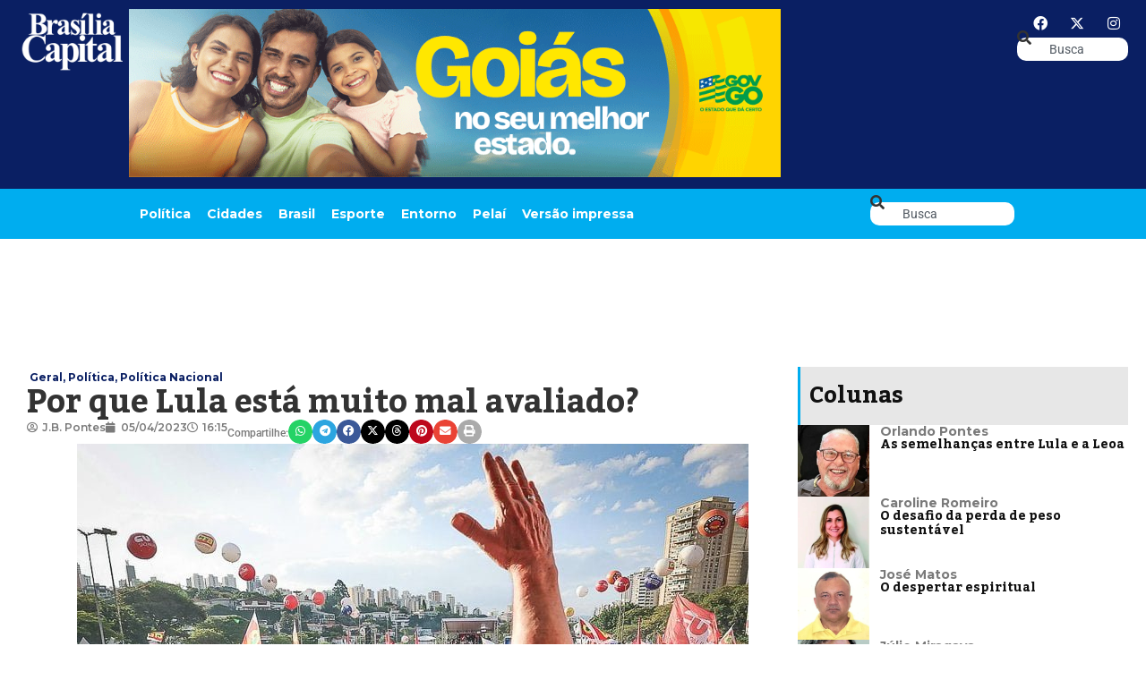

--- FILE ---
content_type: text/html; charset=UTF-8
request_url: https://bsbcapital.com.br/por-que-lula-esta-muito-mal-avaliado/
body_size: 24853
content:
<!doctype html><html dir="ltr" lang="pt-BR" prefix="og: https://ogp.me/ns#"><head><meta charset="UTF-8"><meta name="viewport" content="width=device-width, initial-scale=1"><link rel="profile" href="https://gmpg.org/xfn/11"><title>Por que Lula está muito mal avaliado? - Jornal Brasília Capital</title><meta name="description" content="O governo Lula se aproxima dos 100 primeiros dias com uma aprovação nada animadora. Segundo pesquisa DataFolha, apenas 38% dos brasileiros consideram como ótimo ou bom e 29% o consideram ruim ou péssimo. Além disso, 61% pensam que ele agiu mal ao negociar cargos e verbas por apoio no Congresso. O que levou o governo" /><meta name="robots" content="max-image-preview:large" /><meta name="author" content="J.B. Pontes"/><link rel="preconnect" href="https://fonts.gstatic.com" crossorigin><link rel="preload" as="style" onload="this.onload=null;this.rel='stylesheet'" id="rb-preload-gfonts" href="https://fonts.googleapis.com/css?family=Kadwa:100,100italic,200,200italic,300,300italic,400,400italic,500,500italic,600,600italic,700,700italic,800,800italic,900,900italic%7CMontserrat:100,100italic,200,200italic,300,300italic,400,400italic,500,500italic,600,600italic,700,700italic,800,800italic,900,900italic&amp;display=swap" crossorigin><noscript><link rel="stylesheet" href="https://fonts.googleapis.com/css?family=Kadwa:100,100italic,200,200italic,300,300italic,400,400italic,500,500italic,600,600italic,700,700italic,800,800italic,900,900italic%7CMontserrat:100,100italic,200,200italic,300,300italic,400,400italic,500,500italic,600,600italic,700,700italic,800,800italic,900,900italic&amp;display=swap"></noscript><link rel="canonical" href="https://bsbcapital.com.br/por-que-lula-esta-muito-mal-avaliado/" /><meta name="generator" content="All in One SEO (AIOSEO) 4.9.3" /><meta property="og:locale" content="pt_BR" /><meta property="og:site_name" content="Jornal Brasília Capital - Um jornal necessário." /><meta property="og:type" content="article" /><meta property="og:title" content="Por que Lula está muito mal avaliado? - Jornal Brasília Capital" /><meta property="og:description" content="O governo Lula se aproxima dos 100 primeiros dias com uma aprovação nada animadora. Segundo pesquisa DataFolha, apenas 38% dos brasileiros consideram como ótimo ou bom e 29% o consideram ruim ou péssimo. Além disso, 61% pensam que ele agiu mal ao negociar cargos e verbas por apoio no Congresso. O que levou o governo" /><meta property="og:url" content="https://bsbcapital.com.br/por-que-lula-esta-muito-mal-avaliado/" /><meta property="article:published_time" content="2023-04-05T19:15:50+00:00" /><meta property="article:modified_time" content="2023-04-05T19:34:58+00:00" /><meta name="twitter:card" content="summary_large_image" /><meta name="twitter:title" content="Por que Lula está muito mal avaliado? - Jornal Brasília Capital" /><meta name="twitter:description" content="O governo Lula se aproxima dos 100 primeiros dias com uma aprovação nada animadora. Segundo pesquisa DataFolha, apenas 38% dos brasileiros consideram como ótimo ou bom e 29% o consideram ruim ou péssimo. Além disso, 61% pensam que ele agiu mal ao negociar cargos e verbas por apoio no Congresso. O que levou o governo" /> <script type="application/ld+json" class="aioseo-schema">{"@context":"https:\/\/schema.org","@graph":[{"@type":"BlogPosting","@id":"https:\/\/bsbcapital.com.br\/por-que-lula-esta-muito-mal-avaliado\/#blogposting","name":"Por que Lula est\u00e1 muito mal avaliado? - Jornal Bras\u00edlia Capital","headline":"Por que Lula est\u00e1 muito mal avaliado?","author":{"@id":"https:\/\/bsbcapital.com.br\/author\/joao-batista-pontes\/#author"},"publisher":{"@id":"https:\/\/bsbcapital.com.br\/#organization"},"image":{"@type":"ImageObject","url":"https:\/\/bsbcapital.com.br\/wp-content\/uploads\/2023\/04\/lula-1o-de-maio-centrais-ricardostuckert-03.jpeg","width":750,"height":500,"caption":"Foto: divulga\u00e7\u00e3o PT"},"datePublished":"2023-04-05T16:15:50-03:00","dateModified":"2023-04-05T16:34:58-03:00","inLanguage":"pt-BR","mainEntityOfPage":{"@id":"https:\/\/bsbcapital.com.br\/por-que-lula-esta-muito-mal-avaliado\/#webpage"},"isPartOf":{"@id":"https:\/\/bsbcapital.com.br\/por-que-lula-esta-muito-mal-avaliado\/#webpage"},"articleSection":"Geral, Pol\u00edtica, Pol\u00edtica Nacional, bolsonaro, centr\u00e3o, Congresso, datafolha, lula, pl, pt"},{"@type":"BreadcrumbList","@id":"https:\/\/bsbcapital.com.br\/por-que-lula-esta-muito-mal-avaliado\/#breadcrumblist","itemListElement":[{"@type":"ListItem","@id":"https:\/\/bsbcapital.com.br#listItem","position":1,"name":"Home","item":"https:\/\/bsbcapital.com.br","nextItem":{"@type":"ListItem","@id":"https:\/\/bsbcapital.com.br\/caderno\/geral\/#listItem","name":"Geral"}},{"@type":"ListItem","@id":"https:\/\/bsbcapital.com.br\/caderno\/geral\/#listItem","position":2,"name":"Geral","item":"https:\/\/bsbcapital.com.br\/caderno\/geral\/","nextItem":{"@type":"ListItem","@id":"https:\/\/bsbcapital.com.br\/por-que-lula-esta-muito-mal-avaliado\/#listItem","name":"Por que Lula est\u00e1 muito mal avaliado?"},"previousItem":{"@type":"ListItem","@id":"https:\/\/bsbcapital.com.br#listItem","name":"Home"}},{"@type":"ListItem","@id":"https:\/\/bsbcapital.com.br\/por-que-lula-esta-muito-mal-avaliado\/#listItem","position":3,"name":"Por que Lula est\u00e1 muito mal avaliado?","previousItem":{"@type":"ListItem","@id":"https:\/\/bsbcapital.com.br\/caderno\/geral\/#listItem","name":"Geral"}}]},{"@type":"Organization","@id":"https:\/\/bsbcapital.com.br\/#organization","name":"BSB Capital","description":"Um jornal necess\u00e1rio.","url":"https:\/\/bsbcapital.com.br\/"},{"@type":"Person","@id":"https:\/\/bsbcapital.com.br\/author\/joao-batista-pontes\/#author","url":"https:\/\/bsbcapital.com.br\/author\/joao-batista-pontes\/","name":"J.B. Pontes","image":{"@type":"ImageObject","@id":"https:\/\/bsbcapital.com.br\/por-que-lula-esta-muito-mal-avaliado\/#authorImage","url":"https:\/\/bsbcapital.com.br\/wp-content\/litespeed\/avatar\/6734ed61092f4259f847ee4995b71f68.jpg?ver=1768581602","width":96,"height":96,"caption":"J.B. Pontes"}},{"@type":"WebPage","@id":"https:\/\/bsbcapital.com.br\/por-que-lula-esta-muito-mal-avaliado\/#webpage","url":"https:\/\/bsbcapital.com.br\/por-que-lula-esta-muito-mal-avaliado\/","name":"Por que Lula est\u00e1 muito mal avaliado? - Jornal Bras\u00edlia Capital","description":"O governo Lula se aproxima dos 100 primeiros dias com uma aprova\u00e7\u00e3o nada animadora. Segundo pesquisa DataFolha, apenas 38% dos brasileiros consideram como \u00f3timo ou bom e 29% o consideram ruim ou p\u00e9ssimo. Al\u00e9m disso, 61% pensam que ele agiu mal ao negociar cargos e verbas por apoio no Congresso. O que levou o governo","inLanguage":"pt-BR","isPartOf":{"@id":"https:\/\/bsbcapital.com.br\/#website"},"breadcrumb":{"@id":"https:\/\/bsbcapital.com.br\/por-que-lula-esta-muito-mal-avaliado\/#breadcrumblist"},"author":{"@id":"https:\/\/bsbcapital.com.br\/author\/joao-batista-pontes\/#author"},"creator":{"@id":"https:\/\/bsbcapital.com.br\/author\/joao-batista-pontes\/#author"},"image":{"@type":"ImageObject","url":"https:\/\/bsbcapital.com.br\/wp-content\/uploads\/2023\/04\/lula-1o-de-maio-centrais-ricardostuckert-03.jpeg","@id":"https:\/\/bsbcapital.com.br\/por-que-lula-esta-muito-mal-avaliado\/#mainImage","width":750,"height":500,"caption":"Foto: divulga\u00e7\u00e3o PT"},"primaryImageOfPage":{"@id":"https:\/\/bsbcapital.com.br\/por-que-lula-esta-muito-mal-avaliado\/#mainImage"},"datePublished":"2023-04-05T16:15:50-03:00","dateModified":"2023-04-05T16:34:58-03:00"},{"@type":"WebSite","@id":"https:\/\/bsbcapital.com.br\/#website","url":"https:\/\/bsbcapital.com.br\/","name":"BSB Capital","description":"Um jornal necess\u00e1rio.","inLanguage":"pt-BR","publisher":{"@id":"https:\/\/bsbcapital.com.br\/#organization"}}]}</script> <link rel="alternate" type="application/rss+xml" title="Feed para Jornal Brasília Capital &raquo;" href="https://bsbcapital.com.br/feed/" /><link rel="alternate" type="application/rss+xml" title="Feed de comentários para Jornal Brasília Capital &raquo;" href="https://bsbcapital.com.br/comments/feed/" /><link rel="alternate" type="application/rss+xml" title="Feed de comentários para Jornal Brasília Capital &raquo; Por que Lula está muito mal avaliado?" href="https://bsbcapital.com.br/por-que-lula-esta-muito-mal-avaliado/feed/" /><link rel="alternate" title="oEmbed (JSON)" type="application/json+oembed" href="https://bsbcapital.com.br/wp-json/oembed/1.0/embed?url=https%3A%2F%2Fbsbcapital.com.br%2Fpor-que-lula-esta-muito-mal-avaliado%2F" /><link rel="alternate" title="oEmbed (XML)" type="text/xml+oembed" href="https://bsbcapital.com.br/wp-json/oembed/1.0/embed?url=https%3A%2F%2Fbsbcapital.com.br%2Fpor-que-lula-esta-muito-mal-avaliado%2F&#038;format=xml" /><link rel="pingback" href="https://bsbcapital.com.br/xmlrpc.php"/> <script type="application/ld+json">{"@context":"https://schema.org","@type":"Organization","legalName":"Jornal Bras\u00edlia Capital","url":"https://bsbcapital.com.br/","sameAs":["https://www.facebook.com/jornal.brasiliacapital","https://mobile.twitter.com/bsbcap","https://www.instagram.com/brasiliacapital"]}</script> <style id='wp-img-auto-sizes-contain-inline-css'>img:is([sizes=auto i],[sizes^="auto," i]){contain-intrinsic-size:3000px 1500px}
/*# sourceURL=wp-img-auto-sizes-contain-inline-css */</style><link rel='stylesheet' id='wp-block-library-css' href='https://bsbcapital.com.br/wp-includes/css/dist/block-library/style.min.css' media='all' /><link rel='stylesheet' id='aioseo/css/src/vue/standalone/blocks/table-of-contents/global.scss-css' href='https://bsbcapital.com.br/wp-content/plugins/all-in-one-seo-pack/dist/Lite/assets/css/table-of-contents/global.e90f6d47.css' media='all' /><style id='global-styles-inline-css'>:root{--wp--preset--aspect-ratio--square: 1;--wp--preset--aspect-ratio--4-3: 4/3;--wp--preset--aspect-ratio--3-4: 3/4;--wp--preset--aspect-ratio--3-2: 3/2;--wp--preset--aspect-ratio--2-3: 2/3;--wp--preset--aspect-ratio--16-9: 16/9;--wp--preset--aspect-ratio--9-16: 9/16;--wp--preset--color--black: #000000;--wp--preset--color--cyan-bluish-gray: #abb8c3;--wp--preset--color--white: #ffffff;--wp--preset--color--pale-pink: #f78da7;--wp--preset--color--vivid-red: #cf2e2e;--wp--preset--color--luminous-vivid-orange: #ff6900;--wp--preset--color--luminous-vivid-amber: #fcb900;--wp--preset--color--light-green-cyan: #7bdcb5;--wp--preset--color--vivid-green-cyan: #00d084;--wp--preset--color--pale-cyan-blue: #8ed1fc;--wp--preset--color--vivid-cyan-blue: #0693e3;--wp--preset--color--vivid-purple: #9b51e0;--wp--preset--gradient--vivid-cyan-blue-to-vivid-purple: linear-gradient(135deg,rgb(6,147,227) 0%,rgb(155,81,224) 100%);--wp--preset--gradient--light-green-cyan-to-vivid-green-cyan: linear-gradient(135deg,rgb(122,220,180) 0%,rgb(0,208,130) 100%);--wp--preset--gradient--luminous-vivid-amber-to-luminous-vivid-orange: linear-gradient(135deg,rgb(252,185,0) 0%,rgb(255,105,0) 100%);--wp--preset--gradient--luminous-vivid-orange-to-vivid-red: linear-gradient(135deg,rgb(255,105,0) 0%,rgb(207,46,46) 100%);--wp--preset--gradient--very-light-gray-to-cyan-bluish-gray: linear-gradient(135deg,rgb(238,238,238) 0%,rgb(169,184,195) 100%);--wp--preset--gradient--cool-to-warm-spectrum: linear-gradient(135deg,rgb(74,234,220) 0%,rgb(151,120,209) 20%,rgb(207,42,186) 40%,rgb(238,44,130) 60%,rgb(251,105,98) 80%,rgb(254,248,76) 100%);--wp--preset--gradient--blush-light-purple: linear-gradient(135deg,rgb(255,206,236) 0%,rgb(152,150,240) 100%);--wp--preset--gradient--blush-bordeaux: linear-gradient(135deg,rgb(254,205,165) 0%,rgb(254,45,45) 50%,rgb(107,0,62) 100%);--wp--preset--gradient--luminous-dusk: linear-gradient(135deg,rgb(255,203,112) 0%,rgb(199,81,192) 50%,rgb(65,88,208) 100%);--wp--preset--gradient--pale-ocean: linear-gradient(135deg,rgb(255,245,203) 0%,rgb(182,227,212) 50%,rgb(51,167,181) 100%);--wp--preset--gradient--electric-grass: linear-gradient(135deg,rgb(202,248,128) 0%,rgb(113,206,126) 100%);--wp--preset--gradient--midnight: linear-gradient(135deg,rgb(2,3,129) 0%,rgb(40,116,252) 100%);--wp--preset--font-size--small: 13px;--wp--preset--font-size--medium: 20px;--wp--preset--font-size--large: 36px;--wp--preset--font-size--x-large: 42px;--wp--preset--spacing--20: 0.44rem;--wp--preset--spacing--30: 0.67rem;--wp--preset--spacing--40: 1rem;--wp--preset--spacing--50: 1.5rem;--wp--preset--spacing--60: 2.25rem;--wp--preset--spacing--70: 3.38rem;--wp--preset--spacing--80: 5.06rem;--wp--preset--shadow--natural: 6px 6px 9px rgba(0, 0, 0, 0.2);--wp--preset--shadow--deep: 12px 12px 50px rgba(0, 0, 0, 0.4);--wp--preset--shadow--sharp: 6px 6px 0px rgba(0, 0, 0, 0.2);--wp--preset--shadow--outlined: 6px 6px 0px -3px rgb(255, 255, 255), 6px 6px rgb(0, 0, 0);--wp--preset--shadow--crisp: 6px 6px 0px rgb(0, 0, 0);}:root { --wp--style--global--content-size: 800px;--wp--style--global--wide-size: 1200px; }:where(body) { margin: 0; }.wp-site-blocks > .alignleft { float: left; margin-right: 2em; }.wp-site-blocks > .alignright { float: right; margin-left: 2em; }.wp-site-blocks > .aligncenter { justify-content: center; margin-left: auto; margin-right: auto; }:where(.wp-site-blocks) > * { margin-block-start: 24px; margin-block-end: 0; }:where(.wp-site-blocks) > :first-child { margin-block-start: 0; }:where(.wp-site-blocks) > :last-child { margin-block-end: 0; }:root { --wp--style--block-gap: 24px; }:root :where(.is-layout-flow) > :first-child{margin-block-start: 0;}:root :where(.is-layout-flow) > :last-child{margin-block-end: 0;}:root :where(.is-layout-flow) > *{margin-block-start: 24px;margin-block-end: 0;}:root :where(.is-layout-constrained) > :first-child{margin-block-start: 0;}:root :where(.is-layout-constrained) > :last-child{margin-block-end: 0;}:root :where(.is-layout-constrained) > *{margin-block-start: 24px;margin-block-end: 0;}:root :where(.is-layout-flex){gap: 24px;}:root :where(.is-layout-grid){gap: 24px;}.is-layout-flow > .alignleft{float: left;margin-inline-start: 0;margin-inline-end: 2em;}.is-layout-flow > .alignright{float: right;margin-inline-start: 2em;margin-inline-end: 0;}.is-layout-flow > .aligncenter{margin-left: auto !important;margin-right: auto !important;}.is-layout-constrained > .alignleft{float: left;margin-inline-start: 0;margin-inline-end: 2em;}.is-layout-constrained > .alignright{float: right;margin-inline-start: 2em;margin-inline-end: 0;}.is-layout-constrained > .aligncenter{margin-left: auto !important;margin-right: auto !important;}.is-layout-constrained > :where(:not(.alignleft):not(.alignright):not(.alignfull)){max-width: var(--wp--style--global--content-size);margin-left: auto !important;margin-right: auto !important;}.is-layout-constrained > .alignwide{max-width: var(--wp--style--global--wide-size);}body .is-layout-flex{display: flex;}.is-layout-flex{flex-wrap: wrap;align-items: center;}.is-layout-flex > :is(*, div){margin: 0;}body .is-layout-grid{display: grid;}.is-layout-grid > :is(*, div){margin: 0;}body{padding-top: 0px;padding-right: 0px;padding-bottom: 0px;padding-left: 0px;}a:where(:not(.wp-element-button)){text-decoration: underline;}:root :where(.wp-element-button, .wp-block-button__link){background-color: #32373c;border-width: 0;color: #fff;font-family: inherit;font-size: inherit;font-style: inherit;font-weight: inherit;letter-spacing: inherit;line-height: inherit;padding-top: calc(0.667em + 2px);padding-right: calc(1.333em + 2px);padding-bottom: calc(0.667em + 2px);padding-left: calc(1.333em + 2px);text-decoration: none;text-transform: inherit;}.has-black-color{color: var(--wp--preset--color--black) !important;}.has-cyan-bluish-gray-color{color: var(--wp--preset--color--cyan-bluish-gray) !important;}.has-white-color{color: var(--wp--preset--color--white) !important;}.has-pale-pink-color{color: var(--wp--preset--color--pale-pink) !important;}.has-vivid-red-color{color: var(--wp--preset--color--vivid-red) !important;}.has-luminous-vivid-orange-color{color: var(--wp--preset--color--luminous-vivid-orange) !important;}.has-luminous-vivid-amber-color{color: var(--wp--preset--color--luminous-vivid-amber) !important;}.has-light-green-cyan-color{color: var(--wp--preset--color--light-green-cyan) !important;}.has-vivid-green-cyan-color{color: var(--wp--preset--color--vivid-green-cyan) !important;}.has-pale-cyan-blue-color{color: var(--wp--preset--color--pale-cyan-blue) !important;}.has-vivid-cyan-blue-color{color: var(--wp--preset--color--vivid-cyan-blue) !important;}.has-vivid-purple-color{color: var(--wp--preset--color--vivid-purple) !important;}.has-black-background-color{background-color: var(--wp--preset--color--black) !important;}.has-cyan-bluish-gray-background-color{background-color: var(--wp--preset--color--cyan-bluish-gray) !important;}.has-white-background-color{background-color: var(--wp--preset--color--white) !important;}.has-pale-pink-background-color{background-color: var(--wp--preset--color--pale-pink) !important;}.has-vivid-red-background-color{background-color: var(--wp--preset--color--vivid-red) !important;}.has-luminous-vivid-orange-background-color{background-color: var(--wp--preset--color--luminous-vivid-orange) !important;}.has-luminous-vivid-amber-background-color{background-color: var(--wp--preset--color--luminous-vivid-amber) !important;}.has-light-green-cyan-background-color{background-color: var(--wp--preset--color--light-green-cyan) !important;}.has-vivid-green-cyan-background-color{background-color: var(--wp--preset--color--vivid-green-cyan) !important;}.has-pale-cyan-blue-background-color{background-color: var(--wp--preset--color--pale-cyan-blue) !important;}.has-vivid-cyan-blue-background-color{background-color: var(--wp--preset--color--vivid-cyan-blue) !important;}.has-vivid-purple-background-color{background-color: var(--wp--preset--color--vivid-purple) !important;}.has-black-border-color{border-color: var(--wp--preset--color--black) !important;}.has-cyan-bluish-gray-border-color{border-color: var(--wp--preset--color--cyan-bluish-gray) !important;}.has-white-border-color{border-color: var(--wp--preset--color--white) !important;}.has-pale-pink-border-color{border-color: var(--wp--preset--color--pale-pink) !important;}.has-vivid-red-border-color{border-color: var(--wp--preset--color--vivid-red) !important;}.has-luminous-vivid-orange-border-color{border-color: var(--wp--preset--color--luminous-vivid-orange) !important;}.has-luminous-vivid-amber-border-color{border-color: var(--wp--preset--color--luminous-vivid-amber) !important;}.has-light-green-cyan-border-color{border-color: var(--wp--preset--color--light-green-cyan) !important;}.has-vivid-green-cyan-border-color{border-color: var(--wp--preset--color--vivid-green-cyan) !important;}.has-pale-cyan-blue-border-color{border-color: var(--wp--preset--color--pale-cyan-blue) !important;}.has-vivid-cyan-blue-border-color{border-color: var(--wp--preset--color--vivid-cyan-blue) !important;}.has-vivid-purple-border-color{border-color: var(--wp--preset--color--vivid-purple) !important;}.has-vivid-cyan-blue-to-vivid-purple-gradient-background{background: var(--wp--preset--gradient--vivid-cyan-blue-to-vivid-purple) !important;}.has-light-green-cyan-to-vivid-green-cyan-gradient-background{background: var(--wp--preset--gradient--light-green-cyan-to-vivid-green-cyan) !important;}.has-luminous-vivid-amber-to-luminous-vivid-orange-gradient-background{background: var(--wp--preset--gradient--luminous-vivid-amber-to-luminous-vivid-orange) !important;}.has-luminous-vivid-orange-to-vivid-red-gradient-background{background: var(--wp--preset--gradient--luminous-vivid-orange-to-vivid-red) !important;}.has-very-light-gray-to-cyan-bluish-gray-gradient-background{background: var(--wp--preset--gradient--very-light-gray-to-cyan-bluish-gray) !important;}.has-cool-to-warm-spectrum-gradient-background{background: var(--wp--preset--gradient--cool-to-warm-spectrum) !important;}.has-blush-light-purple-gradient-background{background: var(--wp--preset--gradient--blush-light-purple) !important;}.has-blush-bordeaux-gradient-background{background: var(--wp--preset--gradient--blush-bordeaux) !important;}.has-luminous-dusk-gradient-background{background: var(--wp--preset--gradient--luminous-dusk) !important;}.has-pale-ocean-gradient-background{background: var(--wp--preset--gradient--pale-ocean) !important;}.has-electric-grass-gradient-background{background: var(--wp--preset--gradient--electric-grass) !important;}.has-midnight-gradient-background{background: var(--wp--preset--gradient--midnight) !important;}.has-small-font-size{font-size: var(--wp--preset--font-size--small) !important;}.has-medium-font-size{font-size: var(--wp--preset--font-size--medium) !important;}.has-large-font-size{font-size: var(--wp--preset--font-size--large) !important;}.has-x-large-font-size{font-size: var(--wp--preset--font-size--x-large) !important;}
:root :where(.wp-block-pullquote){font-size: 1.5em;line-height: 1.6;}
/*# sourceURL=global-styles-inline-css */</style><link rel='stylesheet' id='hello-elementor-css' href='https://bsbcapital.com.br/wp-content/themes/hello-elementor/assets/css/reset.css' media='all' /><link rel='stylesheet' id='hello-elementor-theme-style-css' href='https://bsbcapital.com.br/wp-content/themes/hello-elementor/assets/css/theme.css' media='all' /><link rel='stylesheet' id='hello-elementor-header-footer-css' href='https://bsbcapital.com.br/wp-content/themes/hello-elementor/assets/css/header-footer.css' media='all' /><link rel='stylesheet' id='elementor-frontend-css' href='https://bsbcapital.com.br/wp-content/uploads/elementor/css/custom-frontend.min.css' media='all' /><link rel='stylesheet' id='elementor-post-5-css' href='https://bsbcapital.com.br/wp-content/uploads/elementor/css/post-5.css' media='all' /><link rel='stylesheet' id='dflip-style-css' href='https://bsbcapital.com.br/wp-content/plugins/3d-flipbook-dflip-lite/assets/css/dflip.min.css' media='all' /><link rel='stylesheet' id='e-animation-fadeIn-css' href='https://bsbcapital.com.br/wp-content/plugins/elementor/assets/lib/animations/styles/fadeIn.min.css' media='all' /><link rel='stylesheet' id='widget-image-css' href='https://bsbcapital.com.br/wp-content/plugins/elementor/assets/css/widget-image.min.css' media='all' /><link rel='stylesheet' id='widget-nav-menu-css' href='https://bsbcapital.com.br/wp-content/uploads/elementor/css/custom-pro-widget-nav-menu.min.css' media='all' /><link rel='stylesheet' id='e-animation-grow-css' href='https://bsbcapital.com.br/wp-content/plugins/elementor/assets/lib/animations/styles/e-animation-grow.min.css' media='all' /><link rel='stylesheet' id='widget-social-icons-css' href='https://bsbcapital.com.br/wp-content/plugins/elementor/assets/css/widget-social-icons.min.css' media='all' /><link rel='stylesheet' id='e-apple-webkit-css' href='https://bsbcapital.com.br/wp-content/uploads/elementor/css/custom-apple-webkit.min.css' media='all' /><link rel='stylesheet' id='widget-search-css' href='https://bsbcapital.com.br/wp-content/plugins/pro-elements/assets/css/widget-search.min.css' media='all' /><link rel='stylesheet' id='e-sticky-css' href='https://bsbcapital.com.br/wp-content/plugins/pro-elements/assets/css/modules/sticky.min.css' media='all' /><link rel='stylesheet' id='widget-heading-css' href='https://bsbcapital.com.br/wp-content/plugins/elementor/assets/css/widget-heading.min.css' media='all' /><link rel='stylesheet' id='widget-icon-list-css' href='https://bsbcapital.com.br/wp-content/uploads/elementor/css/custom-widget-icon-list.min.css' media='all' /><link rel='stylesheet' id='widget-post-info-css' href='https://bsbcapital.com.br/wp-content/plugins/pro-elements/assets/css/widget-post-info.min.css' media='all' /><link rel='stylesheet' id='elementor-icons-shared-0-css' href='https://bsbcapital.com.br/wp-content/plugins/elementor/assets/lib/font-awesome/css/fontawesome.min.css' media='all' /><link rel='stylesheet' id='elementor-icons-fa-regular-css' href='https://bsbcapital.com.br/wp-content/plugins/elementor/assets/lib/font-awesome/css/regular.min.css' media='all' /><link rel='stylesheet' id='elementor-icons-fa-solid-css' href='https://bsbcapital.com.br/wp-content/plugins/elementor/assets/lib/font-awesome/css/solid.min.css' media='all' /><link rel='stylesheet' id='widget-share-buttons-css' href='https://bsbcapital.com.br/wp-content/plugins/pro-elements/assets/css/widget-share-buttons.min.css' media='all' /><link rel='stylesheet' id='elementor-icons-fa-brands-css' href='https://bsbcapital.com.br/wp-content/plugins/elementor/assets/lib/font-awesome/css/brands.min.css' media='all' /><link rel='stylesheet' id='widget-author-box-css' href='https://bsbcapital.com.br/wp-content/plugins/pro-elements/assets/css/widget-author-box.min.css' media='all' /><link rel='stylesheet' id='widget-posts-css' href='https://bsbcapital.com.br/wp-content/plugins/pro-elements/assets/css/widget-posts.min.css' media='all' /><link rel='stylesheet' id='widget-form-css' href='https://bsbcapital.com.br/wp-content/plugins/pro-elements/assets/css/widget-form.min.css' media='all' /><link rel='stylesheet' id='elementor-icons-css' href='https://bsbcapital.com.br/wp-content/plugins/elementor/assets/lib/eicons/css/elementor-icons.min.css' media='all' /><link rel='stylesheet' id='elementor-post-173301-css' href='https://bsbcapital.com.br/wp-content/uploads/elementor/css/post-173301.css' media='all' /><link rel='stylesheet' id='elementor-post-173074-css' href='https://bsbcapital.com.br/wp-content/uploads/elementor/css/post-173074.css' media='all' /><link rel='stylesheet' id='elementor-post-173216-css' href='https://bsbcapital.com.br/wp-content/uploads/elementor/css/post-173216.css' media='all' /><link rel='stylesheet' id='elementor-post-1954-css' href='https://bsbcapital.com.br/wp-content/uploads/elementor/css/post-1954.css' media='all' /><link rel='stylesheet' id='elementor-post-1987-css' href='https://bsbcapital.com.br/wp-content/uploads/elementor/css/post-1987.css' media='all' /><link rel='stylesheet' id='elementor-post-2142-css' href='https://bsbcapital.com.br/wp-content/uploads/elementor/css/post-2142.css' media='all' /><link rel='stylesheet' id='elementor-gf-local-roboto-css' href='https://bsbcapital.com.br/wp-content/uploads/elementor/google-fonts/css/roboto.css' media='all' /><link rel='stylesheet' id='elementor-gf-local-robotocondensed-css' href='https://bsbcapital.com.br/wp-content/uploads/elementor/google-fonts/css/robotocondensed.css' media='all' /> <script src="https://bsbcapital.com.br/wp-includes/js/jquery/jquery.min.js" id="jquery-core-js"></script> <link rel="https://api.w.org/" href="https://bsbcapital.com.br/wp-json/" /><link rel="alternate" title="JSON" type="application/json" href="https://bsbcapital.com.br/wp-json/wp/v2/posts/144636" /><link rel="EditURI" type="application/rsd+xml" title="RSD" href="https://bsbcapital.com.br/xmlrpc.php?rsd" /><meta name="generator" content="WordPress 6.9" /><link rel='shortlink' href='https://bsbcapital.com.br/?p=144636' /><style type="text/css" media="screen">.g { margin:0px; padding:0px; overflow:hidden; line-height:1; zoom:1; }
	.g img { height:auto; }
	.g-col { position:relative; float:left; }
	.g-col:first-child { margin-left: 0; }
	.g-col:last-child { margin-right: 0; }
	.g-1 { margin:0px;  width:100%; max-width:970px; height:100%; max-height:250px; }
	.g-2 { width:100%; max-width:1920px; height:100%; max-height:250px; margin: 0 auto; }
	.g-3 { width:100%; max-width:300px; height:100%; max-height:300px; margin: 0 auto; }
	@media only screen and (max-width: 480px) {
		.g-col, .g-dyn, .g-single { width:100%; margin-left:0; margin-right:0; }
	}</style><meta name="generator" content="Elementor 3.34.1; features: additional_custom_breakpoints; settings: css_print_method-external, google_font-enabled, font_display-swap"> <script type="application/ld+json">{"@context":"https://schema.org","@type":"WebSite","@id":"https://bsbcapital.com.br/#website","url":"https://bsbcapital.com.br/","name":"Jornal Bras\u00edlia Capital","potentialAction":{"@type":"SearchAction","target":"https://bsbcapital.com.br/?s={search_term_string}","query-input":"required name=search_term_string"}}</script> <style>.e-con.e-parent:nth-of-type(n+4):not(.e-lazyloaded):not(.e-no-lazyload),
				.e-con.e-parent:nth-of-type(n+4):not(.e-lazyloaded):not(.e-no-lazyload) * {
					background-image: none !important;
				}
				@media screen and (max-height: 1024px) {
					.e-con.e-parent:nth-of-type(n+3):not(.e-lazyloaded):not(.e-no-lazyload),
					.e-con.e-parent:nth-of-type(n+3):not(.e-lazyloaded):not(.e-no-lazyload) * {
						background-image: none !important;
					}
				}
				@media screen and (max-height: 640px) {
					.e-con.e-parent:nth-of-type(n+2):not(.e-lazyloaded):not(.e-no-lazyload),
					.e-con.e-parent:nth-of-type(n+2):not(.e-lazyloaded):not(.e-no-lazyload) * {
						background-image: none !important;
					}
				}</style><link rel="icon" href="https://bsbcapital.com.br/wp-content/uploads/2022/12/fav2-bsb-150x150.png" sizes="32x32" /><link rel="icon" href="https://bsbcapital.com.br/wp-content/uploads/2022/12/fav2-bsb-300x300.png" sizes="192x192" /><link rel="apple-touch-icon" href="https://bsbcapital.com.br/wp-content/uploads/2022/12/fav2-bsb-300x300.png" /><meta name="msapplication-TileImage" content="https://bsbcapital.com.br/wp-content/uploads/2022/12/fav2-bsb-300x300.png" /><style id="wp-custom-css">.lista-impressa {
    display: grid;
    grid-template-columns: repeat(4, 1fr); /* máximo 4 colunas */
    gap: 20px;
}

.item-impressa img {
    width: 100%;
    height: auto;
    border-radius: 8px;
    transition: transform 0.3s ease;
}

.item-impressa:hover img {
    transform: scale(1.05);
}

/* Responsivo */
@media (max-width: 1200px) {
    .lista-impressa {
        grid-template-columns: repeat(3, 1fr);
    }
}

@media (max-width: 768px) {
    .lista-impressa {
        grid-template-columns: repeat(2, 1fr);
    }
}

@media (max-width: 480px) {
    .lista-impressa {
        grid-template-columns: 1fr;
    }
}

.paginacao {
    text-align: center;
    margin-top: 30px;
}

.paginacao a,
.paginacao span {
    display: inline-block;
    margin: 0 5px;
    padding: 8px 12px;
    border: 1px solid #ccc;
    border-radius: 4px;
    text-decoration: none;
    color: #333;
}

.paginacao .current {
    background: #333;
    color: #fff;
    border-color: #333;
}</style> <script>(function(w,d,s,l,i){w[l]=w[l]||[];w[l].push({'gtm.start':
new Date().getTime(),event:'gtm.js'});var f=d.getElementsByTagName(s)[0],
j=d.createElement(s),dl=l!='dataLayer'?'&l='+l:'';j.async=true;j.src=
'https://www.googletagmanager.com/gtm.js?id='+i+dl;f.parentNode.insertBefore(j,f);
})(window,document,'script','dataLayer','GTM-NQ75B2GJ');</script> </head><body class="wp-singular post-template-default single single-post postid-144636 single-format-standard wp-embed-responsive wp-theme-hello-elementor eio-default hello-elementor-default elementor-default elementor-kit-5 elementor-page-173216">
<noscript><iframe src="https://www.googletagmanager.com/ns.html?id=GTM-NQ75B2GJ"
height="0" width="0" style="display:none;visibility:hidden"></iframe></noscript><a class="skip-link screen-reader-text" href="#content">Ir para o conteúdo</a><header data-elementor-type="header" data-elementor-id="173301" class="elementor elementor-173301 elementor-location-header" data-elementor-post-type="elementor_library"><header class="elementor-element elementor-element-43aa53e e-flex e-con-boxed e-con e-parent" data-id="43aa53e" data-element_type="container" data-settings="{&quot;background_background&quot;:&quot;classic&quot;,&quot;sticky&quot;:&quot;top&quot;,&quot;sticky_on&quot;:[&quot;mobile&quot;],&quot;sticky_offset&quot;:0,&quot;sticky_effects_offset&quot;:0,&quot;sticky_anchor_link_offset&quot;:0}"><div class="e-con-inner"><div class="elementor-element elementor-element-6315eb3 e-con-full e-flex e-con e-child" data-id="6315eb3" data-element_type="container"><div class="elementor-element elementor-element-25c6f60 elementor-invisible elementor-widget elementor-widget-image" data-id="25c6f60" data-element_type="widget" data-settings="{&quot;_animation&quot;:&quot;fadeIn&quot;}" data-widget_type="image.default"><div class="elementor-widget-container">
<a href="https://bsbcapital.com.br">
<img data-lazyloaded="1" src="[data-uri]" width="160" height="94" data-src="https://bsbcapital.com.br/wp-content/uploads/2025/11/bsb-capital-logo-positivo.png" class="attachment-large size-large wp-image-173064" alt="" />								</a></div></div></div><div class="elementor-element elementor-element-84523b8 e-con-full e-flex e-con e-child" data-id="84523b8" data-element_type="container"><div class="elementor-element elementor-element-e9b1192 elementor-nav-menu--stretch elementor-hidden-tablet elementor-nav-menu__align-center elementor-nav-menu__text-align-center elementor-hidden-desktop elementor-hidden-laptop elementor-nav-menu--dropdown-tablet elementor-nav-menu--toggle elementor-nav-menu--burger elementor-widget elementor-widget-nav-menu" data-id="e9b1192" data-element_type="widget" data-settings="{&quot;full_width&quot;:&quot;stretch&quot;,&quot;layout&quot;:&quot;horizontal&quot;,&quot;submenu_icon&quot;:{&quot;value&quot;:&quot;&lt;i class=\&quot;fas fa-caret-down\&quot; aria-hidden=\&quot;true\&quot;&gt;&lt;\/i&gt;&quot;,&quot;library&quot;:&quot;fa-solid&quot;},&quot;toggle&quot;:&quot;burger&quot;}" data-widget_type="nav-menu.default"><div class="elementor-widget-container"><nav aria-label="Menu" class="elementor-nav-menu--main elementor-nav-menu__container elementor-nav-menu--layout-horizontal e--pointer-underline e--animation-fade"><ul id="menu-1-e9b1192" class="elementor-nav-menu"><li class="menu-item menu-item-type-taxonomy menu-item-object-category current-post-ancestor current-menu-parent current-post-parent menu-item-173056"><a href="https://bsbcapital.com.br/caderno/politica/" class="elementor-item">Política</a></li><li class="menu-item menu-item-type-taxonomy menu-item-object-category menu-item-173057"><a href="https://bsbcapital.com.br/caderno/cidades/" class="elementor-item">Cidades</a></li><li class="menu-item menu-item-type-taxonomy menu-item-object-category menu-item-173058"><a href="https://bsbcapital.com.br/caderno/brasil/" class="elementor-item">Brasil</a></li><li class="menu-item menu-item-type-taxonomy menu-item-object-category menu-item-173059"><a href="https://bsbcapital.com.br/caderno/esporte/" class="elementor-item">Esporte</a></li><li class="menu-item menu-item-type-taxonomy menu-item-object-category menu-item-173060"><a href="https://bsbcapital.com.br/caderno/entorno/" class="elementor-item">Entorno</a></li><li class="menu-item menu-item-type-taxonomy menu-item-object-category menu-item-173061"><a href="https://bsbcapital.com.br/caderno/pelai/" class="elementor-item">Pelaí</a></li><li class="menu-item menu-item-type-post_type menu-item-object-page menu-item-173377"><a href="https://bsbcapital.com.br/versao-impressa-2/" class="elementor-item">Versão impressa</a></li></ul></nav><div class="elementor-menu-toggle" role="button" tabindex="0" aria-label="Menu Toggle" aria-expanded="false">
<i aria-hidden="true" role="presentation" class="elementor-menu-toggle__icon--open eicon-menu-bar"></i><i aria-hidden="true" role="presentation" class="elementor-menu-toggle__icon--close eicon-close"></i></div><nav class="elementor-nav-menu--dropdown elementor-nav-menu__container" aria-hidden="true"><ul id="menu-2-e9b1192" class="elementor-nav-menu"><li class="menu-item menu-item-type-taxonomy menu-item-object-category current-post-ancestor current-menu-parent current-post-parent menu-item-173056"><a href="https://bsbcapital.com.br/caderno/politica/" class="elementor-item" tabindex="-1">Política</a></li><li class="menu-item menu-item-type-taxonomy menu-item-object-category menu-item-173057"><a href="https://bsbcapital.com.br/caderno/cidades/" class="elementor-item" tabindex="-1">Cidades</a></li><li class="menu-item menu-item-type-taxonomy menu-item-object-category menu-item-173058"><a href="https://bsbcapital.com.br/caderno/brasil/" class="elementor-item" tabindex="-1">Brasil</a></li><li class="menu-item menu-item-type-taxonomy menu-item-object-category menu-item-173059"><a href="https://bsbcapital.com.br/caderno/esporte/" class="elementor-item" tabindex="-1">Esporte</a></li><li class="menu-item menu-item-type-taxonomy menu-item-object-category menu-item-173060"><a href="https://bsbcapital.com.br/caderno/entorno/" class="elementor-item" tabindex="-1">Entorno</a></li><li class="menu-item menu-item-type-taxonomy menu-item-object-category menu-item-173061"><a href="https://bsbcapital.com.br/caderno/pelai/" class="elementor-item" tabindex="-1">Pelaí</a></li><li class="menu-item menu-item-type-post_type menu-item-object-page menu-item-173377"><a href="https://bsbcapital.com.br/versao-impressa-2/" class="elementor-item" tabindex="-1">Versão impressa</a></li></ul></nav></div></div><div class="elementor-element elementor-element-22aa553 elementor-widget__width-initial elementor-hidden-tablet elementor-hidden-mobile elementor-widget elementor-widget-shortcode" data-id="22aa553" data-element_type="widget" data-widget_type="shortcode.default"><div class="elementor-widget-container"><div class="elementor-shortcode"><div class="g g-1"><div class="g-dyn a-144 c-1"><a target="_blank" href="http://goias.gov.br/goiasnumero1?utm_medium=logos&utm_source=banner&utm_campaign=GOI%C3%81S%20TRANSFORMADO&utm_term=SITE%20JORNAL%20BRAS%C3%8DLIA%20CAPITAL"><img data-lazyloaded="1" src="[data-uri]" data-src="https://bsbcapital.com.br/wp-content/uploads/2025/12/Web_EncerramentoDeGestao_Geral_970x250.gif" /></a></div><div class="g-dyn a-141 c-2"><ins class='dcmads' style='display:inline-block;width:728px;height:90px'
data-dcm-placement='N2554044.3699127BRASILIACAPITAL/B34734393.434783522'
data-dcm-rendering-mode='iframe'
data-dcm-https-only
data-dcm-api-frameworks='[APIFRAMEWORKS]'
data-dcm-omid-partner='[OMIDPARTNER]'
data-dcm-gdpr-applies='gdpr=${GDPR}'
data-dcm-gdpr-consent='gdpr_consent=${GDPR_CONSENT_755}'
data-dcm-addtl-consent='addtl_consent=${ADDTL_CONSENT}'
data-dcm-ltd='false'
data-dcm-resettable-device-id=''
data-dcm-app-id=''>
</ins></div><div class="g-dyn a-143 c-3"><ins class='dcmads' style='display:inline-block;width:728px;height:90px'
data-dcm-placement='N2428804.3699127BRASILIACAPITAL/B34662466.435830781'
data-dcm-rendering-mode='iframe'
data-dcm-https-only
data-dcm-api-frameworks='[APIFRAMEWORKS]'
data-dcm-omid-partner='[OMIDPARTNER]'
data-dcm-gdpr-applies='gdpr=${GDPR}'
data-dcm-gdpr-consent='gdpr_consent=${GDPR_CONSENT_755}'
data-dcm-addtl-consent='addtl_consent=${ADDTL_CONSENT}'
data-dcm-ltd='false'
data-dcm-resettable-device-id=''
data-dcm-app-id=''>
</ins></div></div></div></div></div></div><div class="elementor-element elementor-element-55a2189 e-con-full e-flex e-con e-child" data-id="55a2189" data-element_type="container"><div class="elementor-element elementor-element-822aa49 e-grid-align-right elementor-hidden-mobile elementor-shape-rounded elementor-grid-0 elementor-widget elementor-widget-social-icons" data-id="822aa49" data-element_type="widget" data-widget_type="social-icons.default"><div class="elementor-widget-container"><div class="elementor-social-icons-wrapper elementor-grid" role="list">
<span class="elementor-grid-item" role="listitem">
<a class="elementor-icon elementor-social-icon elementor-social-icon-facebook elementor-animation-grow elementor-repeater-item-2775c9e" href="https://mobile.twitter.com/bsbcap" target="_blank">
<span class="elementor-screen-only">Facebook</span>
<i aria-hidden="true" class="fab fa-facebook"></i>					</a>
</span>
<span class="elementor-grid-item" role="listitem">
<a class="elementor-icon elementor-social-icon elementor-social-icon-x-twitter elementor-animation-grow elementor-repeater-item-2c9a3d6" href="https://x.com/bsbcap" target="_blank">
<span class="elementor-screen-only">X-twitter</span>
<i aria-hidden="true" class="fab fa-x-twitter"></i>					</a>
</span>
<span class="elementor-grid-item" role="listitem">
<a class="elementor-icon elementor-social-icon elementor-social-icon-instagram elementor-animation-grow elementor-repeater-item-54e45cb" href="https://www.instagram.com/brasiliacapital" target="_blank">
<span class="elementor-screen-only">Instagram</span>
<i aria-hidden="true" class="fab fa-instagram"></i>					</a>
</span></div></div></div><div class="elementor-element elementor-element-269e99b elementor-widget__width-initial elementor-widget elementor-widget-search" data-id="269e99b" data-element_type="widget" data-settings="{&quot;submit_trigger&quot;:&quot;key_enter&quot;,&quot;pagination_type_options&quot;:&quot;none&quot;}" data-widget_type="search.default"><div class="elementor-widget-container">
<search class="e-search hidden" role="search"><form class="e-search-form" action="https://bsbcapital.com.br" method="get">
<label class="e-search-label" for="search-269e99b">
<span class="elementor-screen-only">
Search					</span>
<i aria-hidden="true" class="fas fa-search"></i>				</label><div class="e-search-input-wrapper">
<input id="search-269e99b" placeholder="Busca" class="e-search-input" type="search" name="s" value="" autocomplete="on" role="combobox" aria-autocomplete="list" aria-expanded="false" aria-controls="results-269e99b" aria-haspopup="listbox">
<i aria-hidden="true" class="fas fa-times"></i><output id="results-269e99b" class="e-search-results-container hide-loader" aria-live="polite" aria-atomic="true" aria-label="Results for search" tabindex="0"><div class="e-search-results"></div></output></div>
<button class="e-search-submit elementor-screen-only " type="submit" aria-label="Search">
</button>
<input type="hidden" name="e_search_props" value="269e99b-173301"></form>
</search></div></div></div></div></header><nav class="elementor-element elementor-element-a7e4b54 elementor-hidden-mobile e-flex e-con-boxed e-con e-parent" data-id="a7e4b54" data-element_type="container" data-settings="{&quot;background_background&quot;:&quot;classic&quot;,&quot;sticky&quot;:&quot;top&quot;,&quot;sticky_on&quot;:[&quot;desktop&quot;,&quot;laptop&quot;,&quot;tablet&quot;,&quot;mobile&quot;],&quot;sticky_offset&quot;:0,&quot;sticky_effects_offset&quot;:0,&quot;sticky_anchor_link_offset&quot;:0}"><div class="e-con-inner"><div class="elementor-element elementor-element-b14b0e1 logo-scroll elementor-widget elementor-widget-image" data-id="b14b0e1" data-element_type="widget" data-widget_type="image.default"><div class="elementor-widget-container">
<a href="https://bsbcapital.com.br">
<img data-lazyloaded="1" src="[data-uri]" width="271" height="52" data-src="https://bsbcapital.com.br/wp-content/uploads/2025/11/bsb-capital-horizontal-positivo.png" class="attachment-large size-large wp-image-173068" alt="" />								</a></div></div><div class="elementor-element elementor-element-27930c6 elementor-nav-menu--stretch elementor-nav-menu__align-center elementor-nav-menu__text-align-center elementor-nav-menu--dropdown-tablet elementor-nav-menu--toggle elementor-nav-menu--burger elementor-widget elementor-widget-nav-menu" data-id="27930c6" data-element_type="widget" data-settings="{&quot;full_width&quot;:&quot;stretch&quot;,&quot;layout&quot;:&quot;horizontal&quot;,&quot;submenu_icon&quot;:{&quot;value&quot;:&quot;&lt;i class=\&quot;fas fa-caret-down\&quot; aria-hidden=\&quot;true\&quot;&gt;&lt;\/i&gt;&quot;,&quot;library&quot;:&quot;fa-solid&quot;},&quot;toggle&quot;:&quot;burger&quot;}" data-widget_type="nav-menu.default"><div class="elementor-widget-container"><nav aria-label="Menu" class="elementor-nav-menu--main elementor-nav-menu__container elementor-nav-menu--layout-horizontal e--pointer-underline e--animation-fade"><ul id="menu-1-27930c6" class="elementor-nav-menu"><li class="menu-item menu-item-type-taxonomy menu-item-object-category current-post-ancestor current-menu-parent current-post-parent menu-item-173056"><a href="https://bsbcapital.com.br/caderno/politica/" class="elementor-item">Política</a></li><li class="menu-item menu-item-type-taxonomy menu-item-object-category menu-item-173057"><a href="https://bsbcapital.com.br/caderno/cidades/" class="elementor-item">Cidades</a></li><li class="menu-item menu-item-type-taxonomy menu-item-object-category menu-item-173058"><a href="https://bsbcapital.com.br/caderno/brasil/" class="elementor-item">Brasil</a></li><li class="menu-item menu-item-type-taxonomy menu-item-object-category menu-item-173059"><a href="https://bsbcapital.com.br/caderno/esporte/" class="elementor-item">Esporte</a></li><li class="menu-item menu-item-type-taxonomy menu-item-object-category menu-item-173060"><a href="https://bsbcapital.com.br/caderno/entorno/" class="elementor-item">Entorno</a></li><li class="menu-item menu-item-type-taxonomy menu-item-object-category menu-item-173061"><a href="https://bsbcapital.com.br/caderno/pelai/" class="elementor-item">Pelaí</a></li><li class="menu-item menu-item-type-post_type menu-item-object-page menu-item-173377"><a href="https://bsbcapital.com.br/versao-impressa-2/" class="elementor-item">Versão impressa</a></li></ul></nav><div class="elementor-menu-toggle" role="button" tabindex="0" aria-label="Menu Toggle" aria-expanded="false">
<i aria-hidden="true" role="presentation" class="elementor-menu-toggle__icon--open eicon-menu-bar"></i><i aria-hidden="true" role="presentation" class="elementor-menu-toggle__icon--close eicon-close"></i></div><nav class="elementor-nav-menu--dropdown elementor-nav-menu__container" aria-hidden="true"><ul id="menu-2-27930c6" class="elementor-nav-menu"><li class="menu-item menu-item-type-taxonomy menu-item-object-category current-post-ancestor current-menu-parent current-post-parent menu-item-173056"><a href="https://bsbcapital.com.br/caderno/politica/" class="elementor-item" tabindex="-1">Política</a></li><li class="menu-item menu-item-type-taxonomy menu-item-object-category menu-item-173057"><a href="https://bsbcapital.com.br/caderno/cidades/" class="elementor-item" tabindex="-1">Cidades</a></li><li class="menu-item menu-item-type-taxonomy menu-item-object-category menu-item-173058"><a href="https://bsbcapital.com.br/caderno/brasil/" class="elementor-item" tabindex="-1">Brasil</a></li><li class="menu-item menu-item-type-taxonomy menu-item-object-category menu-item-173059"><a href="https://bsbcapital.com.br/caderno/esporte/" class="elementor-item" tabindex="-1">Esporte</a></li><li class="menu-item menu-item-type-taxonomy menu-item-object-category menu-item-173060"><a href="https://bsbcapital.com.br/caderno/entorno/" class="elementor-item" tabindex="-1">Entorno</a></li><li class="menu-item menu-item-type-taxonomy menu-item-object-category menu-item-173061"><a href="https://bsbcapital.com.br/caderno/pelai/" class="elementor-item" tabindex="-1">Pelaí</a></li><li class="menu-item menu-item-type-post_type menu-item-object-page menu-item-173377"><a href="https://bsbcapital.com.br/versao-impressa-2/" class="elementor-item" tabindex="-1">Versão impressa</a></li></ul></nav></div></div><div class="elementor-element elementor-element-e00a131 elementor-widget__width-initial elementor-widget elementor-widget-search" data-id="e00a131" data-element_type="widget" data-settings="{&quot;submit_trigger&quot;:&quot;key_enter&quot;,&quot;pagination_type_options&quot;:&quot;none&quot;}" data-widget_type="search.default"><div class="elementor-widget-container">
<search class="e-search hidden" role="search"><form class="e-search-form" action="https://bsbcapital.com.br" method="get">
<label class="e-search-label" for="search-e00a131">
<span class="elementor-screen-only">
Search					</span>
<i aria-hidden="true" class="fas fa-search"></i>				</label><div class="e-search-input-wrapper">
<input id="search-e00a131" placeholder="Busca" class="e-search-input" type="search" name="s" value="" autocomplete="on" role="combobox" aria-autocomplete="list" aria-expanded="false" aria-controls="results-e00a131" aria-haspopup="listbox">
<i aria-hidden="true" class="fas fa-times"></i><output id="results-e00a131" class="e-search-results-container hide-loader" aria-live="polite" aria-atomic="true" aria-label="Results for search" tabindex="0"><div class="e-search-results"></div></output></div>
<button class="e-search-submit elementor-screen-only " type="submit" aria-label="Search">
</button>
<input type="hidden" name="e_search_props" value="e00a131-173301"></form>
</search></div></div></div></nav><div class="elementor-element elementor-element-45014be elementor-hidden-desktop e-flex e-con-boxed e-con e-parent" data-id="45014be" data-element_type="container"><div class="e-con-inner"><div class="elementor-element elementor-element-883b19b elementor-widget__width-inherit elementor-widget-mobile__width-inherit elementor-hidden-desktop elementor-widget elementor-widget-shortcode" data-id="883b19b" data-element_type="widget" data-widget_type="shortcode.default"><div class="elementor-widget-container"><div class="elementor-shortcode"><div class="g g-1"><div class="g-dyn a-141 c-1"><ins class='dcmads' style='display:inline-block;width:728px;height:90px'
data-dcm-placement='N2554044.3699127BRASILIACAPITAL/B34734393.434783522'
data-dcm-rendering-mode='iframe'
data-dcm-https-only
data-dcm-api-frameworks='[APIFRAMEWORKS]'
data-dcm-omid-partner='[OMIDPARTNER]'
data-dcm-gdpr-applies='gdpr=${GDPR}'
data-dcm-gdpr-consent='gdpr_consent=${GDPR_CONSENT_755}'
data-dcm-addtl-consent='addtl_consent=${ADDTL_CONSENT}'
data-dcm-ltd='false'
data-dcm-resettable-device-id=''
data-dcm-app-id=''>
</ins></div><div class="g-dyn a-143 c-2"><ins class='dcmads' style='display:inline-block;width:728px;height:90px'
data-dcm-placement='N2428804.3699127BRASILIACAPITAL/B34662466.435830781'
data-dcm-rendering-mode='iframe'
data-dcm-https-only
data-dcm-api-frameworks='[APIFRAMEWORKS]'
data-dcm-omid-partner='[OMIDPARTNER]'
data-dcm-gdpr-applies='gdpr=${GDPR}'
data-dcm-gdpr-consent='gdpr_consent=${GDPR_CONSENT_755}'
data-dcm-addtl-consent='addtl_consent=${ADDTL_CONSENT}'
data-dcm-ltd='false'
data-dcm-resettable-device-id=''
data-dcm-app-id=''>
</ins></div><div class="g-dyn a-144 c-3"><a target="_blank" href="http://goias.gov.br/goiasnumero1?utm_medium=logos&utm_source=banner&utm_campaign=GOI%C3%81S%20TRANSFORMADO&utm_term=SITE%20JORNAL%20BRAS%C3%8DLIA%20CAPITAL"><img data-lazyloaded="1" src="[data-uri]" data-src="https://bsbcapital.com.br/wp-content/uploads/2025/12/Web_EncerramentoDeGestao_Geral_970x250.gif" /></a></div></div></div></div></div></div></div></header><div data-elementor-type="single-post" data-elementor-id="173216" class="elementor elementor-173216 elementor-location-single post-144636 post type-post status-publish format-standard has-post-thumbnail category-geral category-politica category-politica-nacional tag-bolsonaro tag-centrao tag-congresso tag-datafolha tag-lula tag-pl tag-pt" data-elementor-post-type="elementor_library"><aside class="elementor-element elementor-element-f31f1b3 e-flex e-con-boxed e-con e-parent" data-id="f31f1b3" data-element_type="container"><div class="e-con-inner"><div class="elementor-element elementor-element-40d77ba e-con-full e-flex e-con e-child" data-id="40d77ba" data-element_type="container"><div class="elementor-element elementor-element-62f4cda elementor-widget elementor-widget-heading" data-id="62f4cda" data-element_type="widget" data-widget_type="heading.default"><div class="elementor-widget-container"><h2 class="elementor-heading-title elementor-size-default"><a href="https://bsbcapital.com.br/caderno/geral/" rel="tag">Geral</a>, <a href="https://bsbcapital.com.br/caderno/politica/" rel="tag">Política</a>, <a href="https://bsbcapital.com.br/caderno/politica-nacional/" rel="tag">Política Nacional</a></h2></div></div><div class="elementor-element elementor-element-9c55cf7 elementor-widget elementor-widget-theme-post-title elementor-page-title elementor-widget-heading" data-id="9c55cf7" data-element_type="widget" data-widget_type="theme-post-title.default"><div class="elementor-widget-container"><h1 class="elementor-heading-title elementor-size-default">Por que Lula está muito mal avaliado?</h1></div></div><div class="elementor-element elementor-element-a0fa32b e-con-full e-flex e-con e-child" data-id="a0fa32b" data-element_type="container"><div class="elementor-element elementor-element-89cead6 elementor-align-left elementor-widget__width-auto elementor-widget elementor-widget-post-info" data-id="89cead6" data-element_type="widget" data-widget_type="post-info.default"><div class="elementor-widget-container"><ul class="elementor-inline-items elementor-icon-list-items elementor-post-info"><li class="elementor-icon-list-item elementor-repeater-item-816a427 elementor-inline-item" itemprop="author">
<a href="https://bsbcapital.com.br/author/joao-batista-pontes/">
<span class="elementor-icon-list-icon">
<i aria-hidden="true" class="far fa-user-circle"></i>							</span>
<span class="elementor-icon-list-text elementor-post-info__item elementor-post-info__item--type-author">
J.B. Pontes					</span>
</a></li><li class="elementor-icon-list-item elementor-repeater-item-491c48d elementor-inline-item" itemprop="datePublished">
<a href="https://bsbcapital.com.br/2023/04/05/">
<span class="elementor-icon-list-icon">
<i aria-hidden="true" class="fas fa-calendar"></i>							</span>
<span class="elementor-icon-list-text elementor-post-info__item elementor-post-info__item--type-date">
<time>05/04/2023</time>					</span>
</a></li><li class="elementor-icon-list-item elementor-repeater-item-6ae2194 elementor-inline-item">
<span class="elementor-icon-list-icon">
<i aria-hidden="true" class="far fa-clock"></i>							</span>
<span class="elementor-icon-list-text elementor-post-info__item elementor-post-info__item--type-time">
<time>16:15</time>					</span></li></ul></div></div><div class="elementor-element elementor-element-6095849 e-con-full e-flex e-con e-child" data-id="6095849" data-element_type="container"><div class="elementor-element elementor-element-1329bff elementor-widget elementor-widget-heading" data-id="1329bff" data-element_type="widget" data-widget_type="heading.default"><div class="elementor-widget-container"><h2 class="elementor-heading-title elementor-size-default">Compartilhe:</h2></div></div><div class="elementor-element elementor-element-dd2e375 elementor-share-buttons--view-icon elementor-share-buttons--skin-minimal elementor-share-buttons--shape-circle elementor-grid-0 elementor-share-buttons--color-official elementor-widget elementor-widget-share-buttons" data-id="dd2e375" data-element_type="widget" data-widget_type="share-buttons.default"><div class="elementor-widget-container"><div class="elementor-grid" role="list"><div class="elementor-grid-item" role="listitem"><div class="elementor-share-btn elementor-share-btn_whatsapp" role="button" tabindex="0" aria-label="Share on whatsapp">
<span class="elementor-share-btn__icon">
<i class="fab fa-whatsapp" aria-hidden="true"></i>							</span></div></div><div class="elementor-grid-item" role="listitem"><div class="elementor-share-btn elementor-share-btn_telegram" role="button" tabindex="0" aria-label="Share on telegram">
<span class="elementor-share-btn__icon">
<i class="fab fa-telegram" aria-hidden="true"></i>							</span></div></div><div class="elementor-grid-item" role="listitem"><div class="elementor-share-btn elementor-share-btn_facebook" role="button" tabindex="0" aria-label="Share on facebook">
<span class="elementor-share-btn__icon">
<i class="fab fa-facebook" aria-hidden="true"></i>							</span></div></div><div class="elementor-grid-item" role="listitem"><div class="elementor-share-btn elementor-share-btn_x-twitter" role="button" tabindex="0" aria-label="Share on x-twitter">
<span class="elementor-share-btn__icon">
<i class="fab fa-x-twitter" aria-hidden="true"></i>							</span></div></div><div class="elementor-grid-item" role="listitem"><div class="elementor-share-btn elementor-share-btn_threads" role="button" tabindex="0" aria-label="Share on threads">
<span class="elementor-share-btn__icon">
<i class="fab fa-threads" aria-hidden="true"></i>							</span></div></div><div class="elementor-grid-item" role="listitem"><div class="elementor-share-btn elementor-share-btn_pinterest" role="button" tabindex="0" aria-label="Share on pinterest">
<span class="elementor-share-btn__icon">
<i class="fab fa-pinterest" aria-hidden="true"></i>							</span></div></div><div class="elementor-grid-item" role="listitem"><div class="elementor-share-btn elementor-share-btn_email" role="button" tabindex="0" aria-label="Share on email">
<span class="elementor-share-btn__icon">
<i class="fas fa-envelope" aria-hidden="true"></i>							</span></div></div><div class="elementor-grid-item" role="listitem"><div class="elementor-share-btn elementor-share-btn_print" role="button" tabindex="0" aria-label="Share on print">
<span class="elementor-share-btn__icon">
<i class="fas fa-print" aria-hidden="true"></i>							</span></div></div></div></div></div></div></div><div class="elementor-element elementor-element-7685d97 elementor-widget elementor-widget-image" data-id="7685d97" data-element_type="widget" data-widget_type="image.default"><div class="elementor-widget-container">
<img data-lazyloaded="1" src="[data-uri]" loading="lazy" width="750" height="500" data-src="https://bsbcapital.com.br/wp-content/uploads/2023/04/lula-1o-de-maio-centrais-ricardostuckert-03.jpeg" class="attachment-large size-large wp-image-144638" alt="" /></div></div><div class="elementor-element elementor-element-fcd50a4 elementor-widget elementor-widget-heading" data-id="fcd50a4" data-element_type="widget" data-widget_type="heading.default"><div class="elementor-widget-container"><h2 class="elementor-heading-title elementor-size-default">Foto: divulgação PT</h2></div></div><div class="elementor-element elementor-element-c31d7ad elementor-widget elementor-widget-theme-post-content" data-id="c31d7ad" data-element_type="widget" data-widget_type="theme-post-content.default"><div class="elementor-widget-container"><p>O governo Lula se aproxima dos 100 primeiros dias com uma aprovação nada animadora. Segundo pesquisa DataFolha, apenas 38% dos brasileiros consideram como ótimo ou bom e 29% o consideram ruim ou péssimo. Além disso, 61% pensam que ele agiu mal ao negociar cargos e verbas por apoio no Congresso. O que levou o governo a essa avaliação pouco satisfatória? A seguir teceremos alguns comentários que poderão explicar essa percepção, que esperamos seja passageira.<p>Lula terá que governar com um dos piores parlamentos de nossa história, especialmente na Câmara dos Deputados. O ex-presidente Bolsonaro conseguiu piorar em muito a composição do Congresso, ao disponibilizar uma enorme quantidade de recursos públicos nas mãos dos políticos do Centrão e direcionar toda a estrutura do Estado para angariar apoios políticos visando à sua reeleição e a eleição de uma maioria de parlamentares apoiadores do seu governo.<p>Infelizmente o povo ainda não entendeu a dinâmica da democracia. Ao votar, não tem a percepção de que o mandatário não governa isoladamente, mas em conjunto com o Parlamento. E que, portanto, é ilógico votar ao mesmo tempo num presidente e em parlamentar que lhe fará oposição. E continuará sendo assim, se nada for feito para elevar a consciência social e política do povo, de forma a incluí-lo na democracia.<p>&nbsp;Lula não tinha, nessas circunstâncias, alternativa senão negociar com o Centrão fisiológico, na busca de construir uma base de sustentação de seu governo, necessária à aprovação de seus projetos. E a negociação com partidos fisiológicos só pode ser feita com base do toma-lá-dá-cá.<p>Aos que estão insatisfeitos com isso, preciso se faz esclarecer que Lula não fez isso por livre vontade, mas por necessidade. Pior: apesar de ter distribuído ministérios e verba para partidos do Centrão, a percepção é de que seu governo ainda não tem uma base sólida suficiente para aprovar projetos de seu interesse. Eles são insaciáveis&#8230;<figure class="wp-block-image aligncenter size-full is-resized"><img data-lazyloaded="1" src="[data-uri]" fetchpriority="high" fetchpriority="high" decoding="async" data-src="https://bsbcapital.com.br/wp-content/uploads/2023/04/img20230201104110671-768x512-1.jpg.webp" alt="" class="wp-image-144637" width="500" height="333" data-srcset="https://bsbcapital.com.br/wp-content/uploads/2023/04/img20230201104110671-768x512-1.jpg.webp 768w, https://bsbcapital.com.br/wp-content/uploads/2023/04/img20230201104110671-768x512-1-300x200.jpg 300w, https://bsbcapital.com.br/wp-content/uploads/2023/04/img20230201104110671-768x512-1-330x220.jpg 330w, https://bsbcapital.com.br/wp-content/uploads/2023/04/img20230201104110671-768x512-1-420x280.jpg.webp 420w, https://bsbcapital.com.br/wp-content/uploads/2023/04/img20230201104110671-768x512-1-615x410.jpg.webp 615w" data-sizes="(max-width: 500px) 100vw, 500px" /><figcaption class="wp-element-caption">Foto: <em>Marina Ramos/Câmara dos Deputados</em><br><br></figcaption></figure><p>E não nos iludamos: a cisão do Centrão, recentemente ocorrida, com a formação de um novo bloco de 142 parlamentares, poderá até enfraquecer o poder de Arthur Lira, mas significa apenas que teremos doravante dois Centrões.<p>Não resta dúvida de que Lula tem enfrentado e enfrentará grandes dificuldades para exercer o seu terceiro mandato como Presidente. É utópico esperar que ocorram grandes avanços; que ele seja capaz de reverter, por exemplo, a entrega do patrimônio do País ao capital internacional feita pelos governos anteriores, notadamente por Bolsonaro.<p>Continuaremos a exportar “<em>in natura</em>” os nossos ricos minérios e a soja aqui produzida, que vão gerar empregos e renda em outros países, especialmente China e EUA, em detrimento de um projeto nacional de industrialização. Para nós restarão a degradação ambiental do solo e dos rios, poucos ricos e muitos pobres.<div class="g g-2"><div class="g-dyn a-142 c-1"><a target="_blank" href="http://sescdf.com.br/"><img data-lazyloaded="1" src="[data-uri]" data-src="https://bsbcapital.com.br/wp-content/uploads/2025/12/BRASILIA-CAPITAL.png" /></a></div><div class="g-dyn a-145 c-2"><div id="div_destino"></div></div></div><p>Quando muito, o “deus mercado” vai permitir que Lula cuide dos programas sociais, voltados à mitigação da pobreza. Desde que isso seja feito com moderação, sem grandes ônus para os cofres públicos, de forma a não comprometer a capacidade de pagar os juros e encargos da dívida pública que, com a manutenção da atual taxa de juros, alcançará mais de R$ 800 bilhões em 2023.<p>E o resto deixe que ele (deus mercado) comande como sempre foi e continuará sendo. E os militares continuam falando em soberania&#8230;<p>&nbsp;Outros obstáculos, alguns de difícil superação, também atrapalham os planos do novo governo: o Banco Central sob controle do mercado, defendendo os interesses dos rentistas, com a manutenção da taxa de juros em patamar elevado (13,75% / ano, a maior do mundo); a mídia corporativa que continua batendo forte; a extrema direita organizada nas redes sociais, prosseguindo na divulgação de <em>fakes news</em>, e no Congresso Nacional.<p>Bastou algumas falas infelizes e desnecessárias proferidas por Lula, sempre em relação ao ex-juiz desmoralizado e atual senador Sérgio Moro, para que a oposição se entusiasmasse. No jargão popular, Lula bateu palmas para doido dançar.<p>Até o ex-presidente de triste memória resolveu voltar ao Brasil. E desembarcou elogiando o Parlamento, afirmando que este melhorou muito e que tem esperança de que criará grandes dificuldades para o governo de seu opositor.<p>É preciso ressaltar, no entanto, que o governo Lula 3, apesar dos percalços, tem promovido boas ações, com destaque para: beneficiar os excluídos, como a retomada dos programas Bolsa Família e Minha Casa, Minha Vida, dentre outros; coibir o garimpo ilegal; proteger a Amazônia; salvar o povo indígena Yanomami; retomar o diálogo com a sociedade; restabelecer o diálogo com todos os governadores, com os quais firmou um pacto pela defesa da democracia, pelo desenvolvimento socioeconômico e pela retomada de obras paralisadas.<p>Cite-se, ainda, a retirada da Petrobras, dos Correios e mais 6 empresas públicas da lista de privatização. Neste contexto, aos verdadeiros democratas cabe uma missão quase sagrada: lutar para conter a onda nazifascista que envolveu parcela significativa da sociedade. Não nos resta alternativa: temos que apoiar e defender o governo Lula. As hienas bolsonaristas vão continuar atentas, aguardando uma oportunidade para atacar. &nbsp;</div></div><div class="elementor-element elementor-element-572d39d e-con-full e-flex e-con e-child" data-id="572d39d" data-element_type="container"></div><div class="elementor-element elementor-element-0191f61 e-con-full e-flex e-con e-child" data-id="0191f61" data-element_type="container"><div class="elementor-element elementor-element-c000b6e e-con-full e-flex e-con e-child" data-id="c000b6e" data-element_type="container"><div class="elementor-element elementor-element-79e4b4f elementor-widget elementor-widget-heading" data-id="79e4b4f" data-element_type="widget" data-widget_type="heading.default"><div class="elementor-widget-container"><h2 class="elementor-heading-title elementor-size-default">Compartilhe essa notícia:</h2></div></div><div class="elementor-element elementor-element-be23820 elementor-share-buttons--view-icon elementor-share-buttons--skin-minimal elementor-share-buttons--shape-circle elementor-grid-0 elementor-share-buttons--color-official elementor-widget elementor-widget-share-buttons" data-id="be23820" data-element_type="widget" data-widget_type="share-buttons.default"><div class="elementor-widget-container"><div class="elementor-grid" role="list"><div class="elementor-grid-item" role="listitem"><div class="elementor-share-btn elementor-share-btn_whatsapp" role="button" tabindex="0" aria-label="Share on whatsapp">
<span class="elementor-share-btn__icon">
<i class="fab fa-whatsapp" aria-hidden="true"></i>							</span></div></div><div class="elementor-grid-item" role="listitem"><div class="elementor-share-btn elementor-share-btn_telegram" role="button" tabindex="0" aria-label="Share on telegram">
<span class="elementor-share-btn__icon">
<i class="fab fa-telegram" aria-hidden="true"></i>							</span></div></div><div class="elementor-grid-item" role="listitem"><div class="elementor-share-btn elementor-share-btn_facebook" role="button" tabindex="0" aria-label="Share on facebook">
<span class="elementor-share-btn__icon">
<i class="fab fa-facebook" aria-hidden="true"></i>							</span></div></div><div class="elementor-grid-item" role="listitem"><div class="elementor-share-btn elementor-share-btn_x-twitter" role="button" tabindex="0" aria-label="Share on x-twitter">
<span class="elementor-share-btn__icon">
<i class="fab fa-x-twitter" aria-hidden="true"></i>							</span></div></div><div class="elementor-grid-item" role="listitem"><div class="elementor-share-btn elementor-share-btn_threads" role="button" tabindex="0" aria-label="Share on threads">
<span class="elementor-share-btn__icon">
<i class="fab fa-threads" aria-hidden="true"></i>							</span></div></div><div class="elementor-grid-item" role="listitem"><div class="elementor-share-btn elementor-share-btn_pinterest" role="button" tabindex="0" aria-label="Share on pinterest">
<span class="elementor-share-btn__icon">
<i class="fab fa-pinterest" aria-hidden="true"></i>							</span></div></div><div class="elementor-grid-item" role="listitem"><div class="elementor-share-btn elementor-share-btn_email" role="button" tabindex="0" aria-label="Share on email">
<span class="elementor-share-btn__icon">
<i class="fas fa-envelope" aria-hidden="true"></i>							</span></div></div><div class="elementor-grid-item" role="listitem"><div class="elementor-share-btn elementor-share-btn_print" role="button" tabindex="0" aria-label="Share on print">
<span class="elementor-share-btn__icon">
<i class="fas fa-print" aria-hidden="true"></i>							</span></div></div></div></div></div></div><div class="elementor-element elementor-element-71df4d6 elementor-author-box--layout-image-left elementor-author-box--align-left elementor-author-box--image-valign-middle elementor-author-box--avatar-yes elementor-author-box--name-yes elementor-author-box--biography-yes elementor-author-box--link-no elementor-widget elementor-widget-author-box" data-id="71df4d6" data-element_type="widget" data-widget_type="author-box.default"><div class="elementor-widget-container"><div class="elementor-author-box"><div  class="elementor-author-box__avatar">
<img data-lazyloaded="1" src="[data-uri]" data-src="https://bsbcapital.com.br/wp-content/litespeed/avatar/9e97efdc42fcd09f348c1813d2602298.jpg?ver=1768810738" alt="Picture of J.B. Pontes" loading="lazy"></div><div class="elementor-author-box__text"><div ><h4 class="elementor-author-box__name">
J.B. Pontes</h4></div><div class="elementor-author-box__bio"></div></div></div></div></div></div></div><div class="elementor-element elementor-element-39c8a5e e-con-full e-flex e-con e-child" data-id="39c8a5e" data-element_type="container"><div class="elementor-element elementor-element-dbe78f1 elementor-widget elementor-widget-heading" data-id="dbe78f1" data-element_type="widget" data-widget_type="heading.default"><div class="elementor-widget-container"><h2 class="elementor-heading-title elementor-size-default">Colunas</h2></div></div><div class="elementor-element elementor-element-6b320a4 e-con-full e-flex e-con e-child" data-id="6b320a4" data-element_type="container"><div class="elementor-element elementor-element-6226cef e-con-full e-flex e-con e-child" data-id="6226cef" data-element_type="container"><div class="elementor-element elementor-element-669d92d elementor-widget__width-auto elementor-widget elementor-widget-image" data-id="669d92d" data-element_type="widget" data-widget_type="image.default"><div class="elementor-widget-container">
<img data-lazyloaded="1" src="[data-uri]" loading="lazy" width="600" height="600" data-src="https://bsbcapital.com.br/wp-content/uploads/2025/11/Orlando-Pontes-600x600.webp" class="attachment-medium size-medium wp-image-173103" alt="" /></div></div></div><div class="elementor-element elementor-element-e4b201c e-con-full e-flex e-con e-child" data-id="e4b201c" data-element_type="container"><div class="elementor-element elementor-element-118d932 e-con-full e-flex e-con e-child" data-id="118d932" data-element_type="container"><div class="elementor-element elementor-element-38a55b9 elementor-widget elementor-widget-heading" data-id="38a55b9" data-element_type="widget" data-widget_type="heading.default"><div class="elementor-widget-container"><h2 class="elementor-heading-title elementor-size-default">Orlando Pontes</h2></div></div></div><div class="elementor-element elementor-element-3dee4c2 elementor-grid-1 elementor-posts--thumbnail-none elementor-grid-tablet-1 elementor-grid-mobile-1 elementor-widget elementor-widget-posts" data-id="3dee4c2" data-element_type="widget" data-settings="{&quot;classic_columns&quot;:&quot;1&quot;,&quot;classic_row_gap&quot;:{&quot;unit&quot;:&quot;px&quot;,&quot;size&quot;:31,&quot;sizes&quot;:[]},&quot;classic_columns_tablet&quot;:&quot;1&quot;,&quot;classic_columns_mobile&quot;:&quot;1&quot;,&quot;classic_row_gap_laptop&quot;:{&quot;unit&quot;:&quot;px&quot;,&quot;size&quot;:&quot;&quot;,&quot;sizes&quot;:[]},&quot;classic_row_gap_tablet&quot;:{&quot;unit&quot;:&quot;px&quot;,&quot;size&quot;:&quot;&quot;,&quot;sizes&quot;:[]},&quot;classic_row_gap_mobile&quot;:{&quot;unit&quot;:&quot;px&quot;,&quot;size&quot;:&quot;&quot;,&quot;sizes&quot;:[]}}" data-widget_type="posts.classic"><div class="elementor-widget-container"><div class="elementor-posts-container elementor-posts elementor-posts--skin-classic elementor-grid" role="list"><article class="elementor-post elementor-grid-item post-175833 post type-post status-publish format-standard has-post-thumbnail category-politica tag-7704 tag-celina-leao tag-eleicoes-3 tag-lula tag-reeleicao tag-semelhancas" role="listitem"><div class="elementor-post__text"><h3 class="elementor-post__title">
<a href="https://bsbcapital.com.br/as-semelhancas-entre-lula-e-a-leoa/" >
As semelhanças entre Lula e a Leoa			</a></h3></div></article></div></div></div></div></div><div class="elementor-element elementor-element-b6fbb96 e-con-full e-flex e-con e-child" data-id="b6fbb96" data-element_type="container"><div class="elementor-element elementor-element-60b341d e-con-full e-flex e-con e-child" data-id="60b341d" data-element_type="container"><div class="elementor-element elementor-element-24da85e elementor-widget__width-auto elementor-widget elementor-widget-image" data-id="24da85e" data-element_type="widget" data-widget_type="image.default"><div class="elementor-widget-container">
<img data-lazyloaded="1" src="[data-uri]" loading="lazy" width="600" height="600" data-src="https://bsbcapital.com.br/wp-content/uploads/2025/11/Caroline-Romeiro-600x600.webp" class="attachment-medium size-medium wp-image-173104" alt="" /></div></div></div><div class="elementor-element elementor-element-43b5d20 e-con-full e-flex e-con e-child" data-id="43b5d20" data-element_type="container"><div class="elementor-element elementor-element-edab6f1 e-con-full e-flex e-con e-child" data-id="edab6f1" data-element_type="container"><div class="elementor-element elementor-element-2188731 elementor-widget-tablet__width-auto elementor-widget elementor-widget-heading" data-id="2188731" data-element_type="widget" data-widget_type="heading.default"><div class="elementor-widget-container"><h2 class="elementor-heading-title elementor-size-default">Caroline Romeiro</h2></div></div></div><div class="elementor-element elementor-element-af8e62c elementor-grid-1 elementor-posts--thumbnail-none elementor-grid-tablet-1 elementor-grid-mobile-1 elementor-widget elementor-widget-posts" data-id="af8e62c" data-element_type="widget" data-settings="{&quot;classic_columns&quot;:&quot;1&quot;,&quot;classic_row_gap&quot;:{&quot;unit&quot;:&quot;px&quot;,&quot;size&quot;:31,&quot;sizes&quot;:[]},&quot;classic_columns_tablet&quot;:&quot;1&quot;,&quot;classic_columns_mobile&quot;:&quot;1&quot;,&quot;classic_row_gap_laptop&quot;:{&quot;unit&quot;:&quot;px&quot;,&quot;size&quot;:&quot;&quot;,&quot;sizes&quot;:[]},&quot;classic_row_gap_tablet&quot;:{&quot;unit&quot;:&quot;px&quot;,&quot;size&quot;:&quot;&quot;,&quot;sizes&quot;:[]},&quot;classic_row_gap_mobile&quot;:{&quot;unit&quot;:&quot;px&quot;,&quot;size&quot;:&quot;&quot;,&quot;sizes&quot;:[]}}" data-widget_type="posts.classic"><div class="elementor-widget-container"><div class="elementor-posts-container elementor-posts elementor-posts--skin-classic elementor-grid" role="list"><article class="elementor-post elementor-grid-item post-175820 post type-post status-publish format-standard has-post-thumbnail category-colaboradores category-nutricao category-saude tag-alimentacao tag-desafio tag-medicamentos tag-perda-de-peso tag-remedios tag-saudavel" role="listitem"><div class="elementor-post__text"><h3 class="elementor-post__title">
<a href="https://bsbcapital.com.br/o-desafio-da-perda-de-peso-sustentavel/" >
O desafio da perda de peso sustentável			</a></h3></div></article></div></div></div></div></div><div class="elementor-element elementor-element-3f41276 e-con-full e-flex e-con e-child" data-id="3f41276" data-element_type="container"><div class="elementor-element elementor-element-1361f30 e-con-full e-flex e-con e-child" data-id="1361f30" data-element_type="container"><div class="elementor-element elementor-element-a5dc2f1 elementor-widget__width-auto elementor-widget elementor-widget-image" data-id="a5dc2f1" data-element_type="widget" data-widget_type="image.default"><div class="elementor-widget-container">
<img data-lazyloaded="1" src="[data-uri]" loading="lazy" width="600" height="600" data-src="https://bsbcapital.com.br/wp-content/uploads/2025/11/Jose-Matos-600x600.webp" class="attachment-medium size-medium wp-image-173105" alt="" /></div></div></div><div class="elementor-element elementor-element-403fc9e e-con-full e-flex e-con e-child" data-id="403fc9e" data-element_type="container"><div class="elementor-element elementor-element-65fb090 e-con-full e-flex e-con e-child" data-id="65fb090" data-element_type="container"><div class="elementor-element elementor-element-b215e52 elementor-widget elementor-widget-heading" data-id="b215e52" data-element_type="widget" data-widget_type="heading.default"><div class="elementor-widget-container"><h2 class="elementor-heading-title elementor-size-default">José Matos</h2></div></div></div><div class="elementor-element elementor-element-e6c06c6 elementor-grid-1 elementor-posts--thumbnail-none elementor-grid-tablet-1 elementor-grid-mobile-1 elementor-widget elementor-widget-posts" data-id="e6c06c6" data-element_type="widget" data-settings="{&quot;classic_columns&quot;:&quot;1&quot;,&quot;classic_row_gap&quot;:{&quot;unit&quot;:&quot;px&quot;,&quot;size&quot;:31,&quot;sizes&quot;:[]},&quot;classic_columns_tablet&quot;:&quot;1&quot;,&quot;classic_columns_mobile&quot;:&quot;1&quot;,&quot;classic_row_gap_laptop&quot;:{&quot;unit&quot;:&quot;px&quot;,&quot;size&quot;:&quot;&quot;,&quot;sizes&quot;:[]},&quot;classic_row_gap_tablet&quot;:{&quot;unit&quot;:&quot;px&quot;,&quot;size&quot;:&quot;&quot;,&quot;sizes&quot;:[]},&quot;classic_row_gap_mobile&quot;:{&quot;unit&quot;:&quot;px&quot;,&quot;size&quot;:&quot;&quot;,&quot;sizes&quot;:[]}}" data-widget_type="posts.classic"><div class="elementor-widget-container"><div class="elementor-posts-container elementor-posts elementor-posts--skin-classic elementor-grid" role="list"><article class="elementor-post elementor-grid-item post-175823 post type-post status-publish format-standard has-post-thumbnail category-colaboradores category-espiritualidade tag-coisas-materiais tag-despertar tag-espiritismo tag-espiritual tag-vazio" role="listitem"><div class="elementor-post__text"><h3 class="elementor-post__title">
<a href="https://bsbcapital.com.br/o-despertar-espiritual/" >
O despertar espiritual			</a></h3></div></article></div></div></div></div></div><div class="elementor-element elementor-element-7ff77da e-con-full e-flex e-con e-child" data-id="7ff77da" data-element_type="container"><div class="elementor-element elementor-element-9486322 e-con-full e-flex e-con e-child" data-id="9486322" data-element_type="container"><div class="elementor-element elementor-element-8c1822c elementor-widget__width-auto elementor-widget elementor-widget-image" data-id="8c1822c" data-element_type="widget" data-widget_type="image.default"><div class="elementor-widget-container">
<img data-lazyloaded="1" src="[data-uri]" loading="lazy" width="600" height="600" data-src="https://bsbcapital.com.br/wp-content/uploads/2025/11/Julio-Miragaya-600x600.webp" class="attachment-medium size-medium wp-image-173107" alt="" loading="lazy" /></div></div></div><div class="elementor-element elementor-element-9f36fb0 e-con-full e-flex e-con e-child" data-id="9f36fb0" data-element_type="container"><div class="elementor-element elementor-element-1014ac0 e-con-full e-flex e-con e-child" data-id="1014ac0" data-element_type="container"><div class="elementor-element elementor-element-7e5739e elementor-widget elementor-widget-heading" data-id="7e5739e" data-element_type="widget" data-widget_type="heading.default"><div class="elementor-widget-container"><h2 class="elementor-heading-title elementor-size-default">Júlio Miragaya</h2></div></div></div><div class="elementor-element elementor-element-4289665 elementor-grid-1 elementor-posts--thumbnail-none elementor-grid-tablet-1 elementor-grid-mobile-1 elementor-widget elementor-widget-posts" data-id="4289665" data-element_type="widget" data-settings="{&quot;classic_columns&quot;:&quot;1&quot;,&quot;classic_row_gap&quot;:{&quot;unit&quot;:&quot;px&quot;,&quot;size&quot;:31,&quot;sizes&quot;:[]},&quot;classic_columns_tablet&quot;:&quot;1&quot;,&quot;classic_columns_mobile&quot;:&quot;1&quot;,&quot;classic_row_gap_laptop&quot;:{&quot;unit&quot;:&quot;px&quot;,&quot;size&quot;:&quot;&quot;,&quot;sizes&quot;:[]},&quot;classic_row_gap_tablet&quot;:{&quot;unit&quot;:&quot;px&quot;,&quot;size&quot;:&quot;&quot;,&quot;sizes&quot;:[]},&quot;classic_row_gap_mobile&quot;:{&quot;unit&quot;:&quot;px&quot;,&quot;size&quot;:&quot;&quot;,&quot;sizes&quot;:[]}}" data-widget_type="posts.classic"><div class="elementor-widget-container"><div class="elementor-posts-container elementor-posts elementor-posts--skin-classic elementor-grid" role="list"><article class="elementor-post elementor-grid-item post-175920 post type-post status-publish format-standard has-post-thumbnail category-internacional tag-colonialismo tag-dinamarca tag-eua tag-europa tag-groenlandia tag-otan" role="listitem"><div class="elementor-post__text"><h3 class="elementor-post__title">
<a href="https://bsbcapital.com.br/a-otan-vai-defender-a-groenlandia-dos-eua/" >
A OTAN vai defender a Groenlândia dos EUA?			</a></h3></div></article></div></div></div></div></div><div class="elementor-element elementor-element-063c720 e-con-full e-flex e-con e-child" data-id="063c720" data-element_type="container"><div class="elementor-element elementor-element-1d29385 e-con-full e-flex e-con e-child" data-id="1d29385" data-element_type="container"><div class="elementor-element elementor-element-f60877d elementor-widget__width-auto elementor-widget elementor-widget-image" data-id="f60877d" data-element_type="widget" data-widget_type="image.default"><div class="elementor-widget-container">
<img data-lazyloaded="1" src="[data-uri]" loading="lazy" width="300" height="300" data-src="https://bsbcapital.com.br/wp-content/uploads/2025/11/Tersandro-Vilela.webp" class="attachment-medium size-medium wp-image-173109" alt="" loading="lazy" /></div></div></div><div class="elementor-element elementor-element-3e3f83a e-con-full e-flex e-con e-child" data-id="3e3f83a" data-element_type="container"><div class="elementor-element elementor-element-8b93f08 e-con-full e-flex e-con e-child" data-id="8b93f08" data-element_type="container"><div class="elementor-element elementor-element-d24e78c elementor-widget elementor-widget-heading" data-id="d24e78c" data-element_type="widget" data-widget_type="heading.default"><div class="elementor-widget-container"><h2 class="elementor-heading-title elementor-size-default">Tesandro Vilela</h2></div></div></div><div class="elementor-element elementor-element-3f553ec elementor-grid-1 elementor-posts--thumbnail-none elementor-grid-tablet-1 elementor-grid-mobile-1 elementor-widget elementor-widget-posts" data-id="3f553ec" data-element_type="widget" data-settings="{&quot;classic_columns&quot;:&quot;1&quot;,&quot;classic_row_gap&quot;:{&quot;unit&quot;:&quot;px&quot;,&quot;size&quot;:31,&quot;sizes&quot;:[]},&quot;classic_columns_tablet&quot;:&quot;1&quot;,&quot;classic_columns_mobile&quot;:&quot;1&quot;,&quot;classic_row_gap_laptop&quot;:{&quot;unit&quot;:&quot;px&quot;,&quot;size&quot;:&quot;&quot;,&quot;sizes&quot;:[]},&quot;classic_row_gap_tablet&quot;:{&quot;unit&quot;:&quot;px&quot;,&quot;size&quot;:&quot;&quot;,&quot;sizes&quot;:[]},&quot;classic_row_gap_mobile&quot;:{&quot;unit&quot;:&quot;px&quot;,&quot;size&quot;:&quot;&quot;,&quot;sizes&quot;:[]}}" data-widget_type="posts.classic"><div class="elementor-widget-container"><div class="elementor-posts-container elementor-posts elementor-posts--skin-classic elementor-grid" role="list"><article class="elementor-post elementor-grid-item post-175817 post type-post status-publish format-standard has-post-thumbnail category-tecnologia-2 tag-deepfake tag-fraudes tag-golpes tag-ia tag-inteligencia-artificial" role="listitem"><div class="elementor-post__text"><h3 class="elementor-post__title">
<a href="https://bsbcapital.com.br/quando-a-ia-copia-quem-voce-ama/" >
Quando a IA copia quem você ama			</a></h3></div></article></div></div></div></div></div><div class="elementor-element elementor-element-f65bbc3 e-con-full e-flex e-con e-child" data-id="f65bbc3" data-element_type="container"><div class="elementor-element elementor-element-7082d77 e-con-full e-flex e-con e-child" data-id="7082d77" data-element_type="container"><div class="elementor-element elementor-element-8cfec21 elementor-widget__width-auto elementor-widget elementor-widget-image" data-id="8cfec21" data-element_type="widget" data-widget_type="image.default"><div class="elementor-widget-container">
<img data-lazyloaded="1" src="[data-uri]" loading="lazy" width="300" height="300" data-src="https://bsbcapital.com.br/wp-content/uploads/2025/11/Julio-Pontes.webp" class="attachment-medium size-medium wp-image-173110" alt="" loading="lazy" /></div></div></div><div class="elementor-element elementor-element-a226f6b e-con-full e-flex e-con e-child" data-id="a226f6b" data-element_type="container"><div class="elementor-element elementor-element-ccb3f1c e-con-full e-flex e-con e-child" data-id="ccb3f1c" data-element_type="container"><div class="elementor-element elementor-element-bfd1c1a elementor-widget elementor-widget-heading" data-id="bfd1c1a" data-element_type="widget" data-widget_type="heading.default"><div class="elementor-widget-container"><h2 class="elementor-heading-title elementor-size-default">Júlio Pontes</h2></div></div></div><div class="elementor-element elementor-element-9964d2c elementor-grid-1 elementor-posts--thumbnail-none elementor-grid-tablet-1 elementor-grid-mobile-1 elementor-widget elementor-widget-posts" data-id="9964d2c" data-element_type="widget" data-settings="{&quot;classic_columns&quot;:&quot;1&quot;,&quot;classic_row_gap&quot;:{&quot;unit&quot;:&quot;px&quot;,&quot;size&quot;:31,&quot;sizes&quot;:[]},&quot;classic_columns_tablet&quot;:&quot;1&quot;,&quot;classic_columns_mobile&quot;:&quot;1&quot;,&quot;classic_row_gap_laptop&quot;:{&quot;unit&quot;:&quot;px&quot;,&quot;size&quot;:&quot;&quot;,&quot;sizes&quot;:[]},&quot;classic_row_gap_tablet&quot;:{&quot;unit&quot;:&quot;px&quot;,&quot;size&quot;:&quot;&quot;,&quot;sizes&quot;:[]},&quot;classic_row_gap_mobile&quot;:{&quot;unit&quot;:&quot;px&quot;,&quot;size&quot;:&quot;&quot;,&quot;sizes&quot;:[]}}" data-widget_type="posts.classic"><div class="elementor-widget-container"><div class="elementor-posts-container elementor-posts elementor-posts--skin-classic elementor-grid" role="list"><article class="elementor-post elementor-grid-item post-175730 post type-post status-publish format-standard has-post-thumbnail category-politica tag-cadeirada tag-mbl tag-renan-santos" role="listitem"><div class="elementor-post__text"><h3 class="elementor-post__title">
<a href="https://bsbcapital.com.br/renan-santos-seria-o-pablo-marcal-em-2026/" >
Renan Santos seria o Pablo Marçal em 2026?			</a></h3></div></article></div></div></div></div></div><div class="elementor-element elementor-element-b65a04d elementor-widget elementor-widget-heading" data-id="b65a04d" data-element_type="widget" data-widget_type="heading.default"><div class="elementor-widget-container"><h2 class="elementor-heading-title elementor-size-default">Últimas Notícias</h2></div></div><div class="elementor-element elementor-element-83317f5 elementor-grid-1 elementor-posts--thumbnail-left elementor-posts--align-left elementor-grid-tablet-1 elementor-grid-mobile-1 elementor-widget elementor-widget-posts" data-id="83317f5" data-element_type="widget" data-settings="{&quot;classic_columns&quot;:&quot;1&quot;,&quot;classic_row_gap&quot;:{&quot;unit&quot;:&quot;px&quot;,&quot;size&quot;:10,&quot;sizes&quot;:[]},&quot;classic_columns_tablet&quot;:&quot;1&quot;,&quot;classic_columns_mobile&quot;:&quot;1&quot;,&quot;classic_row_gap_laptop&quot;:{&quot;unit&quot;:&quot;px&quot;,&quot;size&quot;:&quot;&quot;,&quot;sizes&quot;:[]},&quot;classic_row_gap_tablet&quot;:{&quot;unit&quot;:&quot;px&quot;,&quot;size&quot;:&quot;&quot;,&quot;sizes&quot;:[]},&quot;classic_row_gap_mobile&quot;:{&quot;unit&quot;:&quot;px&quot;,&quot;size&quot;:&quot;&quot;,&quot;sizes&quot;:[]}}" data-widget_type="posts.classic"><div class="elementor-widget-container"><div class="elementor-posts-container elementor-posts elementor-posts--skin-classic elementor-grid" role="list"><article class="elementor-post elementor-grid-item post-175942 post type-post status-publish format-standard has-post-thumbnail category-esporte tag-arena-brb tag-brasilia-4 tag-luta tag-mma tag-ufc" role="listitem">
<a class="elementor-post__thumbnail__link" href="https://bsbcapital.com.br/brasilia-vira-capital-do-mma-a-partir-desta-quarta-21/" tabindex="-1" ><div class="elementor-post__thumbnail"><img data-lazyloaded="1" src="[data-uri]" loading="lazy" width="300" height="300" data-src="https://bsbcapital.com.br/wp-content/uploads/2026/01/UFC-300x300.jpeg" class="attachment-thumbnail size-thumbnail wp-image-175943" alt="" /></div>
</a><div class="elementor-post__text"><h3 class="elementor-post__title">
<a href="https://bsbcapital.com.br/brasilia-vira-capital-do-mma-a-partir-desta-quarta-21/" >
Brasília vira capital do MMA a partir desta quarta (21)			</a></h3><div class="elementor-post__meta-data">
<span class="elementor-post-date">
20 de janeiro de 2026		</span></div></div></article><article class="elementor-post elementor-grid-item post-175936 post type-post status-publish format-standard has-post-thumbnail category-distrito-federal-2 category-economia tag-acit tag-df tag-palestra tag-reforma-tributaria" role="listitem">
<a class="elementor-post__thumbnail__link" href="https://bsbcapital.com.br/acit-promove-palestra-gratuita-sobre-reforma-tributaria/" tabindex="-1" ><div class="elementor-post__thumbnail"><img data-lazyloaded="1" src="[data-uri]" loading="lazy" width="300" height="300" data-src="https://bsbcapital.com.br/wp-content/uploads/2026/01/economia_1609210412_0-300x300.webp" class="attachment-thumbnail size-thumbnail wp-image-175940" alt="" loading="lazy" /></div>
</a><div class="elementor-post__text"><h3 class="elementor-post__title">
<a href="https://bsbcapital.com.br/acit-promove-palestra-gratuita-sobre-reforma-tributaria/" >
Acit promove palestra gratuita sobre Reforma Tributária			</a></h3><div class="elementor-post__meta-data">
<span class="elementor-post-date">
20 de janeiro de 2026		</span></div></div></article><article class="elementor-post elementor-grid-item post-175928 post type-post status-publish format-standard has-post-thumbnail category-via-satelites tag-caravana tag-cursos tag-gratuitos tag-mulheres tag-taguatinga" role="listitem">
<a class="elementor-post__thumbnail__link" href="https://bsbcapital.com.br/caravana-leva-cursos-gratuitos-a-mulheres-em-taguatinga/" tabindex="-1" ><div class="elementor-post__thumbnail"><img data-lazyloaded="1" src="[data-uri]" loading="lazy" width="300" height="300" data-src="https://bsbcapital.com.br/wp-content/uploads/2026/01/WhatsApp-Image-2026-01-20-at-11.15.07-300x300.jpeg" class="attachment-thumbnail size-thumbnail wp-image-175929" alt="" loading="lazy" /></div>
</a><div class="elementor-post__text"><h3 class="elementor-post__title">
<a href="https://bsbcapital.com.br/caravana-leva-cursos-gratuitos-a-mulheres-em-taguatinga/" >
Caravana leva cursos gratuitos a mulheres em Taguatinga			</a></h3><div class="elementor-post__meta-data">
<span class="elementor-post-date">
20 de janeiro de 2026		</span></div></div></article><article class="elementor-post elementor-grid-item post-175925 post type-post status-publish format-standard has-post-thumbnail category-transporte tag-df tag-distrito-federal tag-novas-regras tag-transporte-escolar tag-vans" role="listitem">
<a class="elementor-post__thumbnail__link" href="https://bsbcapital.com.br/novas-regras-mudam-transporte-escolar-no-df/" tabindex="-1" ><div class="elementor-post__thumbnail"><img data-lazyloaded="1" src="[data-uri]" loading="lazy" width="300" height="300" data-src="https://bsbcapital.com.br/wp-content/uploads/2026/01/WhatsApp-Image-2021-10-21-at-13.32.55-1024x680-1-300x300.jpeg" class="attachment-thumbnail size-thumbnail wp-image-175926" alt="" loading="lazy" /></div>
</a><div class="elementor-post__text"><h3 class="elementor-post__title">
<a href="https://bsbcapital.com.br/novas-regras-mudam-transporte-escolar-no-df/" >
Novas regras mudam transporte escolar no DF			</a></h3><div class="elementor-post__meta-data">
<span class="elementor-post-date">
20 de janeiro de 2026		</span></div></div></article></div></div></div><div class="elementor-element elementor-element-26ab222 elementor-widget elementor-widget-heading" data-id="26ab222" data-element_type="widget" data-widget_type="heading.default"><div class="elementor-widget-container"><h2 class="elementor-heading-title elementor-size-default">Newsletter</h2></div></div><div class="elementor-element elementor-element-dfa738f elementor-button-align-stretch elementor-widget elementor-widget-form" data-id="dfa738f" data-element_type="widget" data-settings="{&quot;button_width&quot;:&quot;30&quot;,&quot;step_next_label&quot;:&quot;Next&quot;,&quot;step_previous_label&quot;:&quot;Previous&quot;,&quot;button_width_tablet&quot;:&quot;100&quot;,&quot;step_type&quot;:&quot;number_text&quot;,&quot;step_icon_shape&quot;:&quot;circle&quot;}" data-widget_type="form.default"><div class="elementor-widget-container"><form class="elementor-form" method="post" name="newsletter" aria-label="newsletter">
<input type="hidden" name="post_id" value="173216"/>
<input type="hidden" name="form_id" value="dfa738f"/>
<input type="hidden" name="referer_title" value="MP e Polícia Civil fazem operação contra acusados de cobrança de propina no GDF - Jornal Brasília Capital" /><input type="hidden" name="queried_id" value="61798"/><div class="elementor-form-fields-wrapper elementor-labels-"><div class="elementor-field-type-email elementor-field-group elementor-column elementor-field-group-email elementor-col-66 elementor-md-100 elementor-field-required">
<label for="form-field-email" class="elementor-field-label elementor-screen-only">
Email							</label>
<input size="1" type="email" name="form_fields[email]" id="form-field-email" class="elementor-field elementor-size-sm  elementor-field-textual" placeholder="Seu melhor e-mail" required="required"></div><div class="elementor-field-group elementor-column elementor-field-type-submit elementor-col-30 e-form__buttons elementor-md-100">
<button class="elementor-button elementor-size-sm elementor-animation-grow" type="submit">
<span class="elementor-button-content-wrapper">
<span class="elementor-button-text">ASSINAR</span>
</span>
</button></div></div></form></div></div><div class="elementor-element elementor-element-3b83ad8 elementor-widget elementor-widget-heading" data-id="3b83ad8" data-element_type="widget" data-widget_type="heading.default"><div class="elementor-widget-container"><h2 class="elementor-heading-title elementor-size-default">Siga-nos</h2></div></div><div class="elementor-element elementor-element-6061750 e-grid-align-left elementor-shape-square elementor-grid-0 elementor-widget elementor-widget-social-icons" data-id="6061750" data-element_type="widget" data-widget_type="social-icons.default"><div class="elementor-widget-container"><div class="elementor-social-icons-wrapper elementor-grid" role="list">
<span class="elementor-grid-item" role="listitem">
<a class="elementor-icon elementor-social-icon elementor-social-icon-facebook elementor-animation-grow elementor-repeater-item-2775c9e" href="https://mobile.twitter.com/bsbcap" target="_blank">
<span class="elementor-screen-only">Facebook</span>
<i aria-hidden="true" class="fab fa-facebook"></i>					</a>
</span>
<span class="elementor-grid-item" role="listitem">
<a class="elementor-icon elementor-social-icon elementor-social-icon-x-twitter elementor-animation-grow elementor-repeater-item-2c9a3d6" href="https://x.com/bsbcap" target="_blank">
<span class="elementor-screen-only">X-twitter</span>
<i aria-hidden="true" class="fab fa-x-twitter"></i>					</a>
</span>
<span class="elementor-grid-item" role="listitem">
<a class="elementor-icon elementor-social-icon elementor-social-icon-instagram elementor-animation-grow elementor-repeater-item-54e45cb" href="https://www.instagram.com/brasiliacapital" target="_blank">
<span class="elementor-screen-only">Instagram</span>
<i aria-hidden="true" class="fab fa-instagram"></i>					</a>
</span></div></div></div><div class="elementor-element elementor-element-7961663 elementor-widget elementor-widget-html" data-id="7961663" data-element_type="widget" data-widget_type="html.default"><div class="elementor-widget-container"><div class="g g-4"><div class="g-single a-136"></div></div></div></div></div></div></aside></div><footer data-elementor-type="footer" data-elementor-id="173074" class="elementor elementor-173074 elementor-location-footer" data-elementor-post-type="elementor_library"><footer class="elementor-element elementor-element-9fdcd46 e-flex e-con-boxed e-con e-parent" data-id="9fdcd46" data-element_type="container" data-settings="{&quot;background_background&quot;:&quot;gradient&quot;}"><div class="e-con-inner"><div class="elementor-element elementor-element-dffd86c e-con-full e-flex e-con e-child" data-id="dffd86c" data-element_type="container"><div class="elementor-element elementor-element-00877c8 elementor-widget__width-initial elementor-hidden-mobile elementor-widget elementor-widget-image" data-id="00877c8" data-element_type="widget" data-widget_type="image.default"><div class="elementor-widget-container">
<a href="https://bsbcapital.com.br">
<img data-lazyloaded="1" src="[data-uri]" loading="lazy" width="160" height="94" data-src="https://bsbcapital.com.br/wp-content/uploads/2025/11/bsb-capital-logo-positivo.png" class="attachment-large size-large wp-image-173064" alt="" loading="lazy" />								</a></div></div><div class="elementor-element elementor-element-79f2654 elementor-widget__width-initial elementor-hidden-desktop elementor-hidden-laptop elementor-hidden-tablet elementor-widget elementor-widget-image" data-id="79f2654" data-element_type="widget" data-widget_type="image.default"><div class="elementor-widget-container">
<a href="https://bsbcapital.com.br">
<img data-lazyloaded="1" src="[data-uri]" loading="lazy" width="271" height="52" data-src="https://bsbcapital.com.br/wp-content/uploads/2025/11/bsb-capital-horizontal-positivo.png" class="attachment-large size-large wp-image-173068" alt="" loading="lazy" />								</a></div></div></div><div class="elementor-element elementor-element-d4db4d5 e-con-full e-flex e-con e-child" data-id="d4db4d5" data-element_type="container"><div class="elementor-element elementor-element-9e9b626 elementor-widget elementor-widget-heading" data-id="9e9b626" data-element_type="widget" data-widget_type="heading.default"><div class="elementor-widget-container"><h2 class="elementor-heading-title elementor-size-default">Sobre</h2></div></div><div class="elementor-element elementor-element-73399c7 elementor-nav-menu__align-start elementor-nav-menu--dropdown-none elementor-widget elementor-widget-nav-menu" data-id="73399c7" data-element_type="widget" data-settings="{&quot;layout&quot;:&quot;vertical&quot;,&quot;submenu_icon&quot;:{&quot;value&quot;:&quot;&lt;i class=\&quot;\&quot; aria-hidden=\&quot;true\&quot;&gt;&lt;\/i&gt;&quot;,&quot;library&quot;:&quot;&quot;}}" data-widget_type="nav-menu.default"><div class="elementor-widget-container"><nav aria-label="Menu" class="elementor-nav-menu--main elementor-nav-menu__container elementor-nav-menu--layout-vertical e--pointer-none"><ul id="menu-1-73399c7" class="elementor-nav-menu sm-vertical"><li class="menu-item menu-item-type-custom menu-item-object-custom menu-item-141185"><a href="https://bsbcapital.com.br/anuncie-aqui/" class="elementor-item">Anuncie Aqui</a></li><li class="menu-item menu-item-type-custom menu-item-object-custom menu-item-141186"><a href="/fale-conosco/" class="elementor-item">Fale Conosco</a></li><li class="menu-item menu-item-type-custom menu-item-object-custom menu-item-141188"><a href="/politica-privacidade/" class="elementor-item">Politica de Privacidade</a></li><li class="menu-item menu-item-type-post_type menu-item-object-page menu-item-173405"><a href="https://bsbcapital.com.br/versao-impressa/" class="elementor-item">Versão impressa</a></li><li class="menu-item menu-item-type-custom menu-item-object-custom menu-item-141191"><a href="/expediente/" class="elementor-item">Expediente</a></li></ul></nav><nav class="elementor-nav-menu--dropdown elementor-nav-menu__container" aria-hidden="true"><ul id="menu-2-73399c7" class="elementor-nav-menu sm-vertical"><li class="menu-item menu-item-type-custom menu-item-object-custom menu-item-141185"><a href="https://bsbcapital.com.br/anuncie-aqui/" class="elementor-item" tabindex="-1">Anuncie Aqui</a></li><li class="menu-item menu-item-type-custom menu-item-object-custom menu-item-141186"><a href="/fale-conosco/" class="elementor-item" tabindex="-1">Fale Conosco</a></li><li class="menu-item menu-item-type-custom menu-item-object-custom menu-item-141188"><a href="/politica-privacidade/" class="elementor-item" tabindex="-1">Politica de Privacidade</a></li><li class="menu-item menu-item-type-post_type menu-item-object-page menu-item-173405"><a href="https://bsbcapital.com.br/versao-impressa/" class="elementor-item" tabindex="-1">Versão impressa</a></li><li class="menu-item menu-item-type-custom menu-item-object-custom menu-item-141191"><a href="/expediente/" class="elementor-item" tabindex="-1">Expediente</a></li></ul></nav></div></div></div><div class="elementor-element elementor-element-09c487c e-con-full e-flex e-con e-child" data-id="09c487c" data-element_type="container"><div class="elementor-element elementor-element-126dded elementor-widget elementor-widget-heading" data-id="126dded" data-element_type="widget" data-widget_type="heading.default"><div class="elementor-widget-container"><h2 class="elementor-heading-title elementor-size-default">Blogs</h2></div></div><div class="elementor-element elementor-element-2a5c6a6 elementor-nav-menu__align-start elementor-nav-menu--dropdown-none elementor-widget elementor-widget-nav-menu" data-id="2a5c6a6" data-element_type="widget" data-settings="{&quot;layout&quot;:&quot;vertical&quot;,&quot;submenu_icon&quot;:{&quot;value&quot;:&quot;&lt;i class=\&quot;\&quot; aria-hidden=\&quot;true\&quot;&gt;&lt;\/i&gt;&quot;,&quot;library&quot;:&quot;&quot;}}" data-widget_type="nav-menu.default"><div class="elementor-widget-container"><nav aria-label="Menu" class="elementor-nav-menu--main elementor-nav-menu__container elementor-nav-menu--layout-vertical e--pointer-none"><ul id="menu-1-2a5c6a6" class="elementor-nav-menu sm-vertical"><li class="menu-item menu-item-type-taxonomy menu-item-object-category menu-item-141201"><a href="https://bsbcapital.com.br/caderno/tv-bsb-noticias/" class="elementor-item">TV BSB Notícias</a></li><li class="menu-item menu-item-type-taxonomy menu-item-object-category menu-item-141202"><a href="https://bsbcapital.com.br/caderno/pelai/" class="elementor-item">Pelaí</a></li><li class="menu-item menu-item-type-custom menu-item-object-custom menu-item-141203"><a href="/author/caroline-romeiro/" class="elementor-item">Nutrição</a></li><li class="menu-item menu-item-type-custom menu-item-object-custom menu-item-141204"><a href="/author/chicosantanna/" class="elementor-item">Chico Sant&#8217;Anna</a></li><li class="menu-item menu-item-type-custom menu-item-object-custom menu-item-141205"><a href="/author/josematos/" class="elementor-item">Espiritualidade</a></li></ul></nav><nav class="elementor-nav-menu--dropdown elementor-nav-menu__container" aria-hidden="true"><ul id="menu-2-2a5c6a6" class="elementor-nav-menu sm-vertical"><li class="menu-item menu-item-type-taxonomy menu-item-object-category menu-item-141201"><a href="https://bsbcapital.com.br/caderno/tv-bsb-noticias/" class="elementor-item" tabindex="-1">TV BSB Notícias</a></li><li class="menu-item menu-item-type-taxonomy menu-item-object-category menu-item-141202"><a href="https://bsbcapital.com.br/caderno/pelai/" class="elementor-item" tabindex="-1">Pelaí</a></li><li class="menu-item menu-item-type-custom menu-item-object-custom menu-item-141203"><a href="/author/caroline-romeiro/" class="elementor-item" tabindex="-1">Nutrição</a></li><li class="menu-item menu-item-type-custom menu-item-object-custom menu-item-141204"><a href="/author/chicosantanna/" class="elementor-item" tabindex="-1">Chico Sant&#8217;Anna</a></li><li class="menu-item menu-item-type-custom menu-item-object-custom menu-item-141205"><a href="/author/josematos/" class="elementor-item" tabindex="-1">Espiritualidade</a></li></ul></nav></div></div></div><div class="elementor-element elementor-element-81b68b7 e-con-full e-flex e-con e-child" data-id="81b68b7" data-element_type="container"><div class="elementor-element elementor-element-7894c9a elementor-widget elementor-widget-heading" data-id="7894c9a" data-element_type="widget" data-widget_type="heading.default"><div class="elementor-widget-container"><h2 class="elementor-heading-title elementor-size-default">Colunas</h2></div></div><div class="elementor-element elementor-element-4f692f6 elementor-nav-menu__align-start elementor-nav-menu--dropdown-none elementor-widget elementor-widget-nav-menu" data-id="4f692f6" data-element_type="widget" data-settings="{&quot;layout&quot;:&quot;vertical&quot;,&quot;submenu_icon&quot;:{&quot;value&quot;:&quot;&lt;i class=\&quot;\&quot; aria-hidden=\&quot;true\&quot;&gt;&lt;\/i&gt;&quot;,&quot;library&quot;:&quot;&quot;}}" data-widget_type="nav-menu.default"><div class="elementor-widget-container"><nav aria-label="Menu" class="elementor-nav-menu--main elementor-nav-menu__container elementor-nav-menu--layout-vertical e--pointer-none"><ul id="menu-1-4f692f6" class="elementor-nav-menu sm-vertical"><li class="menu-item menu-item-type-taxonomy menu-item-object-category current-post-ancestor current-menu-parent current-post-parent menu-item-141194"><a href="https://bsbcapital.com.br/caderno/geral/" class="elementor-item">Geral</a></li><li class="menu-item menu-item-type-taxonomy menu-item-object-category current-post-ancestor current-menu-parent current-post-parent menu-item-141195"><a href="https://bsbcapital.com.br/caderno/politica/" class="elementor-item">Política</a></li><li class="menu-item menu-item-type-taxonomy menu-item-object-category menu-item-141196"><a href="https://bsbcapital.com.br/caderno/cidades/" class="elementor-item">Cidades</a></li><li class="menu-item menu-item-type-taxonomy menu-item-object-category menu-item-141197"><a href="https://bsbcapital.com.br/caderno/brasil/" class="elementor-item">Brasil</a></li><li class="menu-item menu-item-type-taxonomy menu-item-object-category menu-item-141206"><a href="https://bsbcapital.com.br/caderno/esporte/" class="elementor-item">Esporte</a></li></ul></nav><nav class="elementor-nav-menu--dropdown elementor-nav-menu__container" aria-hidden="true"><ul id="menu-2-4f692f6" class="elementor-nav-menu sm-vertical"><li class="menu-item menu-item-type-taxonomy menu-item-object-category current-post-ancestor current-menu-parent current-post-parent menu-item-141194"><a href="https://bsbcapital.com.br/caderno/geral/" class="elementor-item" tabindex="-1">Geral</a></li><li class="menu-item menu-item-type-taxonomy menu-item-object-category current-post-ancestor current-menu-parent current-post-parent menu-item-141195"><a href="https://bsbcapital.com.br/caderno/politica/" class="elementor-item" tabindex="-1">Política</a></li><li class="menu-item menu-item-type-taxonomy menu-item-object-category menu-item-141196"><a href="https://bsbcapital.com.br/caderno/cidades/" class="elementor-item" tabindex="-1">Cidades</a></li><li class="menu-item menu-item-type-taxonomy menu-item-object-category menu-item-141197"><a href="https://bsbcapital.com.br/caderno/brasil/" class="elementor-item" tabindex="-1">Brasil</a></li><li class="menu-item menu-item-type-taxonomy menu-item-object-category menu-item-141206"><a href="https://bsbcapital.com.br/caderno/esporte/" class="elementor-item" tabindex="-1">Esporte</a></li></ul></nav></div></div></div><div class="elementor-element elementor-element-91eb7d4 e-con-full e-flex e-con e-child" data-id="91eb7d4" data-element_type="container"><div class="elementor-element elementor-element-bdda52c e-grid-align-right e-grid-align-mobile-left elementor-shape-rounded elementor-grid-0 elementor-widget elementor-widget-social-icons" data-id="bdda52c" data-element_type="widget" data-widget_type="social-icons.default"><div class="elementor-widget-container"><div class="elementor-social-icons-wrapper elementor-grid" role="list">
<span class="elementor-grid-item" role="listitem">
<a class="elementor-icon elementor-social-icon elementor-social-icon-facebook elementor-animation-grow elementor-repeater-item-2775c9e" href="https://mobile.twitter.com/bsbcap" target="_blank">
<span class="elementor-screen-only">Facebook</span>
<i aria-hidden="true" class="fab fa-facebook"></i>					</a>
</span>
<span class="elementor-grid-item" role="listitem">
<a class="elementor-icon elementor-social-icon elementor-social-icon-x-twitter elementor-animation-grow elementor-repeater-item-2c9a3d6" href="https://x.com/bsbcap" target="_blank">
<span class="elementor-screen-only">X-twitter</span>
<i aria-hidden="true" class="fab fa-x-twitter"></i>					</a>
</span>
<span class="elementor-grid-item" role="listitem">
<a class="elementor-icon elementor-social-icon elementor-social-icon-instagram elementor-animation-grow elementor-repeater-item-54e45cb" href="https://www.instagram.com/brasiliacapital" target="_blank">
<span class="elementor-screen-only">Instagram</span>
<i aria-hidden="true" class="fab fa-instagram"></i>					</a>
</span></div></div></div><div class="elementor-element elementor-element-8415335 elementor-align-end elementor-mobile-align-start elementor-icon-list--layout-traditional elementor-list-item-link-full_width elementor-widget elementor-widget-icon-list" data-id="8415335" data-element_type="widget" data-widget_type="icon-list.default"><div class="elementor-widget-container"><ul class="elementor-icon-list-items"><li class="elementor-icon-list-item">
<a href="#"><span class="elementor-icon-list-text">Política de Privacidade</span>
</a></li><li class="elementor-icon-list-item">
<a href="#"><span class="elementor-icon-list-text">Termos de Uso</span>
</a></li></ul></div></div></div></div></footer><section class="elementor-element elementor-element-2c4b278 e-flex e-con-boxed e-con e-parent" data-id="2c4b278" data-element_type="container" data-settings="{&quot;background_background&quot;:&quot;classic&quot;}"><div class="e-con-inner"><div class="elementor-element elementor-element-0374911 elementor-widget elementor-widget-text-editor" data-id="0374911" data-element_type="widget" data-widget_type="text-editor.default"><div class="elementor-widget-container"><p>© Copyright 2011-2025 Brasília Capital Produtora e Editora de Jornais e Revistas LTDA.</p></div></div></div></section></footer> <script type="speculationrules">{"prefetch":[{"source":"document","where":{"and":[{"href_matches":"/*"},{"not":{"href_matches":["/wp-*.php","/wp-admin/*","/wp-content/uploads/*","/wp-content/*","/wp-content/plugins/*","/wp-content/themes/hello-elementor/*","/*\\?(.+)"]}},{"not":{"selector_matches":"a[rel~=\"nofollow\"]"}},{"not":{"selector_matches":".no-prefetch, .no-prefetch a"}}]},"eagerness":"conservative"}]}</script> <script data-cfasync="false">window.dFlipLocation = 'https://bsbcapital.com.br/wp-content/plugins/3d-flipbook-dflip-lite/assets/';
            window.dFlipWPGlobal = {"text":{"toggleSound":"Ativar\/desativar som","toggleThumbnails":"Ativar miniaturas","toggleOutline":"Ativar estrutura\/marcadores","previousPage":"P\u00e1gina anterior","nextPage":"Pr\u00f3xima p\u00e1gina","toggleFullscreen":"Ativar tela cheia","zoomIn":"Aumentar zoom","zoomOut":"Diminuir zoom","toggleHelp":"Ativar ajuda","singlePageMode":"Modo de p\u00e1gina individual","doublePageMode":"Modo de p\u00e1gina dupla","downloadPDFFile":"Baixar arquivo PDF","gotoFirstPage":"Ir para a primeira p\u00e1gina","gotoLastPage":"Ir para a \u00faltima p\u00e1gina","share":"Compartilhar","mailSubject":"Eu gostaria que voc\u00ea visse este FlipBook","mailBody":"Consulte este site {{url}}","loading":"DearFlip: carregando "},"viewerType":"flipbook","moreControls":"download,pageMode,startPage,endPage,sound","hideControls":"","scrollWheel":"false","backgroundColor":"#777","backgroundImage":"","height":"auto","paddingLeft":"20","paddingRight":"20","controlsPosition":"bottom","duration":800,"soundEnable":"true","enableDownload":"true","showSearchControl":"false","showPrintControl":"false","enableAnnotation":false,"enableAnalytics":"false","webgl":"true","hard":"none","maxTextureSize":"1600","rangeChunkSize":"524288","zoomRatio":1.5,"stiffness":3,"pageMode":"0","singlePageMode":"0","pageSize":"0","autoPlay":"false","autoPlayDuration":5000,"autoPlayStart":"false","linkTarget":"2","sharePrefix":"flipbook-"};</script>  <script data-no-optimize="1">window.lazyLoadOptions=Object.assign({},{threshold:300},window.lazyLoadOptions||{});!function(t,e){"object"==typeof exports&&"undefined"!=typeof module?module.exports=e():"function"==typeof define&&define.amd?define(e):(t="undefined"!=typeof globalThis?globalThis:t||self).LazyLoad=e()}(this,function(){"use strict";function e(){return(e=Object.assign||function(t){for(var e=1;e<arguments.length;e++){var n,a=arguments[e];for(n in a)Object.prototype.hasOwnProperty.call(a,n)&&(t[n]=a[n])}return t}).apply(this,arguments)}function o(t){return e({},at,t)}function l(t,e){return t.getAttribute(gt+e)}function c(t){return l(t,vt)}function s(t,e){return function(t,e,n){e=gt+e;null!==n?t.setAttribute(e,n):t.removeAttribute(e)}(t,vt,e)}function i(t){return s(t,null),0}function r(t){return null===c(t)}function u(t){return c(t)===_t}function d(t,e,n,a){t&&(void 0===a?void 0===n?t(e):t(e,n):t(e,n,a))}function f(t,e){et?t.classList.add(e):t.className+=(t.className?" ":"")+e}function _(t,e){et?t.classList.remove(e):t.className=t.className.replace(new RegExp("(^|\\s+)"+e+"(\\s+|$)")," ").replace(/^\s+/,"").replace(/\s+$/,"")}function g(t){return t.llTempImage}function v(t,e){!e||(e=e._observer)&&e.unobserve(t)}function b(t,e){t&&(t.loadingCount+=e)}function p(t,e){t&&(t.toLoadCount=e)}function n(t){for(var e,n=[],a=0;e=t.children[a];a+=1)"SOURCE"===e.tagName&&n.push(e);return n}function h(t,e){(t=t.parentNode)&&"PICTURE"===t.tagName&&n(t).forEach(e)}function a(t,e){n(t).forEach(e)}function m(t){return!!t[lt]}function E(t){return t[lt]}function I(t){return delete t[lt]}function y(e,t){var n;m(e)||(n={},t.forEach(function(t){n[t]=e.getAttribute(t)}),e[lt]=n)}function L(a,t){var o;m(a)&&(o=E(a),t.forEach(function(t){var e,n;e=a,(t=o[n=t])?e.setAttribute(n,t):e.removeAttribute(n)}))}function k(t,e,n){f(t,e.class_loading),s(t,st),n&&(b(n,1),d(e.callback_loading,t,n))}function A(t,e,n){n&&t.setAttribute(e,n)}function O(t,e){A(t,rt,l(t,e.data_sizes)),A(t,it,l(t,e.data_srcset)),A(t,ot,l(t,e.data_src))}function w(t,e,n){var a=l(t,e.data_bg_multi),o=l(t,e.data_bg_multi_hidpi);(a=nt&&o?o:a)&&(t.style.backgroundImage=a,n=n,f(t=t,(e=e).class_applied),s(t,dt),n&&(e.unobserve_completed&&v(t,e),d(e.callback_applied,t,n)))}function x(t,e){!e||0<e.loadingCount||0<e.toLoadCount||d(t.callback_finish,e)}function M(t,e,n){t.addEventListener(e,n),t.llEvLisnrs[e]=n}function N(t){return!!t.llEvLisnrs}function z(t){if(N(t)){var e,n,a=t.llEvLisnrs;for(e in a){var o=a[e];n=e,o=o,t.removeEventListener(n,o)}delete t.llEvLisnrs}}function C(t,e,n){var a;delete t.llTempImage,b(n,-1),(a=n)&&--a.toLoadCount,_(t,e.class_loading),e.unobserve_completed&&v(t,n)}function R(i,r,c){var l=g(i)||i;N(l)||function(t,e,n){N(t)||(t.llEvLisnrs={});var a="VIDEO"===t.tagName?"loadeddata":"load";M(t,a,e),M(t,"error",n)}(l,function(t){var e,n,a,o;n=r,a=c,o=u(e=i),C(e,n,a),f(e,n.class_loaded),s(e,ut),d(n.callback_loaded,e,a),o||x(n,a),z(l)},function(t){var e,n,a,o;n=r,a=c,o=u(e=i),C(e,n,a),f(e,n.class_error),s(e,ft),d(n.callback_error,e,a),o||x(n,a),z(l)})}function T(t,e,n){var a,o,i,r,c;t.llTempImage=document.createElement("IMG"),R(t,e,n),m(c=t)||(c[lt]={backgroundImage:c.style.backgroundImage}),i=n,r=l(a=t,(o=e).data_bg),c=l(a,o.data_bg_hidpi),(r=nt&&c?c:r)&&(a.style.backgroundImage='url("'.concat(r,'")'),g(a).setAttribute(ot,r),k(a,o,i)),w(t,e,n)}function G(t,e,n){var a;R(t,e,n),a=e,e=n,(t=Et[(n=t).tagName])&&(t(n,a),k(n,a,e))}function D(t,e,n){var a;a=t,(-1<It.indexOf(a.tagName)?G:T)(t,e,n)}function S(t,e,n){var a;t.setAttribute("loading","lazy"),R(t,e,n),a=e,(e=Et[(n=t).tagName])&&e(n,a),s(t,_t)}function V(t){t.removeAttribute(ot),t.removeAttribute(it),t.removeAttribute(rt)}function j(t){h(t,function(t){L(t,mt)}),L(t,mt)}function F(t){var e;(e=yt[t.tagName])?e(t):m(e=t)&&(t=E(e),e.style.backgroundImage=t.backgroundImage)}function P(t,e){var n;F(t),n=e,r(e=t)||u(e)||(_(e,n.class_entered),_(e,n.class_exited),_(e,n.class_applied),_(e,n.class_loading),_(e,n.class_loaded),_(e,n.class_error)),i(t),I(t)}function U(t,e,n,a){var o;n.cancel_on_exit&&(c(t)!==st||"IMG"===t.tagName&&(z(t),h(o=t,function(t){V(t)}),V(o),j(t),_(t,n.class_loading),b(a,-1),i(t),d(n.callback_cancel,t,e,a)))}function $(t,e,n,a){var o,i,r=(i=t,0<=bt.indexOf(c(i)));s(t,"entered"),f(t,n.class_entered),_(t,n.class_exited),o=t,i=a,n.unobserve_entered&&v(o,i),d(n.callback_enter,t,e,a),r||D(t,n,a)}function q(t){return t.use_native&&"loading"in HTMLImageElement.prototype}function H(t,o,i){t.forEach(function(t){return(a=t).isIntersecting||0<a.intersectionRatio?$(t.target,t,o,i):(e=t.target,n=t,a=o,t=i,void(r(e)||(f(e,a.class_exited),U(e,n,a,t),d(a.callback_exit,e,n,t))));var e,n,a})}function B(e,n){var t;tt&&!q(e)&&(n._observer=new IntersectionObserver(function(t){H(t,e,n)},{root:(t=e).container===document?null:t.container,rootMargin:t.thresholds||t.threshold+"px"}))}function J(t){return Array.prototype.slice.call(t)}function K(t){return t.container.querySelectorAll(t.elements_selector)}function Q(t){return c(t)===ft}function W(t,e){return e=t||K(e),J(e).filter(r)}function X(e,t){var n;(n=K(e),J(n).filter(Q)).forEach(function(t){_(t,e.class_error),i(t)}),t.update()}function t(t,e){var n,a,t=o(t);this._settings=t,this.loadingCount=0,B(t,this),n=t,a=this,Y&&window.addEventListener("online",function(){X(n,a)}),this.update(e)}var Y="undefined"!=typeof window,Z=Y&&!("onscroll"in window)||"undefined"!=typeof navigator&&/(gle|ing|ro)bot|crawl|spider/i.test(navigator.userAgent),tt=Y&&"IntersectionObserver"in window,et=Y&&"classList"in document.createElement("p"),nt=Y&&1<window.devicePixelRatio,at={elements_selector:".lazy",container:Z||Y?document:null,threshold:300,thresholds:null,data_src:"src",data_srcset:"srcset",data_sizes:"sizes",data_bg:"bg",data_bg_hidpi:"bg-hidpi",data_bg_multi:"bg-multi",data_bg_multi_hidpi:"bg-multi-hidpi",data_poster:"poster",class_applied:"applied",class_loading:"litespeed-loading",class_loaded:"litespeed-loaded",class_error:"error",class_entered:"entered",class_exited:"exited",unobserve_completed:!0,unobserve_entered:!1,cancel_on_exit:!0,callback_enter:null,callback_exit:null,callback_applied:null,callback_loading:null,callback_loaded:null,callback_error:null,callback_finish:null,callback_cancel:null,use_native:!1},ot="src",it="srcset",rt="sizes",ct="poster",lt="llOriginalAttrs",st="loading",ut="loaded",dt="applied",ft="error",_t="native",gt="data-",vt="ll-status",bt=[st,ut,dt,ft],pt=[ot],ht=[ot,ct],mt=[ot,it,rt],Et={IMG:function(t,e){h(t,function(t){y(t,mt),O(t,e)}),y(t,mt),O(t,e)},IFRAME:function(t,e){y(t,pt),A(t,ot,l(t,e.data_src))},VIDEO:function(t,e){a(t,function(t){y(t,pt),A(t,ot,l(t,e.data_src))}),y(t,ht),A(t,ct,l(t,e.data_poster)),A(t,ot,l(t,e.data_src)),t.load()}},It=["IMG","IFRAME","VIDEO"],yt={IMG:j,IFRAME:function(t){L(t,pt)},VIDEO:function(t){a(t,function(t){L(t,pt)}),L(t,ht),t.load()}},Lt=["IMG","IFRAME","VIDEO"];return t.prototype={update:function(t){var e,n,a,o=this._settings,i=W(t,o);{if(p(this,i.length),!Z&&tt)return q(o)?(e=o,n=this,i.forEach(function(t){-1!==Lt.indexOf(t.tagName)&&S(t,e,n)}),void p(n,0)):(t=this._observer,o=i,t.disconnect(),a=t,void o.forEach(function(t){a.observe(t)}));this.loadAll(i)}},destroy:function(){this._observer&&this._observer.disconnect(),K(this._settings).forEach(function(t){I(t)}),delete this._observer,delete this._settings,delete this.loadingCount,delete this.toLoadCount},loadAll:function(t){var e=this,n=this._settings;W(t,n).forEach(function(t){v(t,e),D(t,n,e)})},restoreAll:function(){var e=this._settings;K(e).forEach(function(t){P(t,e)})}},t.load=function(t,e){e=o(e);D(t,e)},t.resetStatus=function(t){i(t)},t}),function(t,e){"use strict";function n(){e.body.classList.add("litespeed_lazyloaded")}function a(){console.log("[LiteSpeed] Start Lazy Load"),o=new LazyLoad(Object.assign({},t.lazyLoadOptions||{},{elements_selector:"[data-lazyloaded]",callback_finish:n})),i=function(){o.update()},t.MutationObserver&&new MutationObserver(i).observe(e.documentElement,{childList:!0,subtree:!0,attributes:!0})}var o,i;t.addEventListener?t.addEventListener("load",a,!1):t.attachEvent("onload",a)}(window,document);</script><script data-optimized="1" src="https://bsbcapital.com.br/wp-content/litespeed/js/cc7eed1d1aec6ed6e8aefc4c2b83e78c.js?ver=2f383"></script></body></html>
<!-- Page optimized by LiteSpeed Cache @2026-01-21 07:36:13 -->

<!-- Page cached by LiteSpeed Cache 7.7 on 2026-01-21 07:36:13 -->

--- FILE ---
content_type: text/css
request_url: https://bsbcapital.com.br/wp-content/uploads/elementor/css/post-173301.css
body_size: 1791
content:
.elementor-173301 .elementor-element.elementor-element-43aa53e{--display:flex;--flex-direction:row;--container-widget-width:initial;--container-widget-height:100%;--container-widget-flex-grow:1;--container-widget-align-self:stretch;--flex-wrap-mobile:wrap;--gap:0px 0px;--row-gap:0px;--column-gap:0px;--margin-top:0px;--margin-bottom:0px;--margin-left:0px;--margin-right:0px;--padding-top:10px;--padding-bottom:10px;--padding-left:0px;--padding-right:0px;}.elementor-173301 .elementor-element.elementor-element-43aa53e:not(.elementor-motion-effects-element-type-background), .elementor-173301 .elementor-element.elementor-element-43aa53e > .elementor-motion-effects-container > .elementor-motion-effects-layer{background-color:var( --e-global-color-primary );}.elementor-173301 .elementor-element.elementor-element-6315eb3{--display:flex;--flex-direction:column;--container-widget-width:100%;--container-widget-height:initial;--container-widget-flex-grow:0;--container-widget-align-self:initial;--flex-wrap-mobile:wrap;--justify-content:center;--margin-top:0px;--margin-bottom:0px;--margin-left:0px;--margin-right:0px;--padding-top:0px;--padding-bottom:0px;--padding-left:0px;--padding-right:0px;}.elementor-173301 .elementor-element.elementor-element-25c6f60{text-align:start;}.elementor-173301 .elementor-element.elementor-element-25c6f60 img{width:140px;}.elementor-173301 .elementor-element.elementor-element-84523b8{--display:flex;--flex-direction:column;--container-widget-width:calc( ( 1 - var( --container-widget-flex-grow ) ) * 100% );--container-widget-height:initial;--container-widget-flex-grow:0;--container-widget-align-self:initial;--flex-wrap-mobile:wrap;--justify-content:center;--align-items:center;--margin-top:0px;--margin-bottom:0px;--margin-left:0px;--margin-right:0px;--padding-top:0px;--padding-bottom:0px;--padding-left:0px;--padding-right:0px;}.elementor-173301 .elementor-element.elementor-element-e9b1192 .elementor-menu-toggle{margin:0 auto;}.elementor-173301 .elementor-element.elementor-element-e9b1192 .elementor-nav-menu .elementor-item{font-family:"Montserrat", Sans-serif;font-size:14px;font-weight:700;}.elementor-173301 .elementor-element.elementor-element-e9b1192 .elementor-nav-menu--main .elementor-item{color:var( --e-global-color-secondary );fill:var( --e-global-color-secondary );padding-left:15px;padding-right:15px;}.elementor-173301 .elementor-element.elementor-element-e9b1192 .elementor-nav-menu--main:not(.e--pointer-framed) .elementor-item:before,
					.elementor-173301 .elementor-element.elementor-element-e9b1192 .elementor-nav-menu--main:not(.e--pointer-framed) .elementor-item:after{background-color:var( --e-global-color-primary );}.elementor-173301 .elementor-element.elementor-element-e9b1192 .e--pointer-framed .elementor-item:before,
					.elementor-173301 .elementor-element.elementor-element-e9b1192 .e--pointer-framed .elementor-item:after{border-color:var( --e-global-color-primary );}.elementor-173301 .elementor-element.elementor-element-e9b1192 .elementor-nav-menu--main .elementor-item.elementor-item-active{color:var( --e-global-color-primary );}.elementor-173301 .elementor-element.elementor-element-e9b1192 .elementor-nav-menu--dropdown a, .elementor-173301 .elementor-element.elementor-element-e9b1192 .elementor-menu-toggle{color:var( --e-global-color-secondary );fill:var( --e-global-color-secondary );}.elementor-173301 .elementor-element.elementor-element-e9b1192 .elementor-nav-menu--dropdown{background-color:var( --e-global-color-18bd342 );}.elementor-173301 .elementor-element.elementor-element-e9b1192 .elementor-nav-menu--dropdown a:hover,
					.elementor-173301 .elementor-element.elementor-element-e9b1192 .elementor-nav-menu--dropdown a:focus,
					.elementor-173301 .elementor-element.elementor-element-e9b1192 .elementor-nav-menu--dropdown a.elementor-item-active,
					.elementor-173301 .elementor-element.elementor-element-e9b1192 .elementor-nav-menu--dropdown a.highlighted,
					.elementor-173301 .elementor-element.elementor-element-e9b1192 .elementor-menu-toggle:hover,
					.elementor-173301 .elementor-element.elementor-element-e9b1192 .elementor-menu-toggle:focus{color:var( --e-global-color-secondary );}.elementor-173301 .elementor-element.elementor-element-e9b1192 .elementor-nav-menu--dropdown a:hover,
					.elementor-173301 .elementor-element.elementor-element-e9b1192 .elementor-nav-menu--dropdown a:focus,
					.elementor-173301 .elementor-element.elementor-element-e9b1192 .elementor-nav-menu--dropdown a.elementor-item-active,
					.elementor-173301 .elementor-element.elementor-element-e9b1192 .elementor-nav-menu--dropdown a.highlighted{background-color:var( --e-global-color-primary );}.elementor-173301 .elementor-element.elementor-element-e9b1192 div.elementor-menu-toggle{color:var( --e-global-color-secondary );}.elementor-173301 .elementor-element.elementor-element-e9b1192 div.elementor-menu-toggle svg{fill:var( --e-global-color-secondary );}.elementor-173301 .elementor-element.elementor-element-e9b1192 div.elementor-menu-toggle:hover, .elementor-173301 .elementor-element.elementor-element-e9b1192 div.elementor-menu-toggle:focus{color:var( --e-global-color-18bd342 );}.elementor-173301 .elementor-element.elementor-element-e9b1192 div.elementor-menu-toggle:hover svg, .elementor-173301 .elementor-element.elementor-element-e9b1192 div.elementor-menu-toggle:focus svg{fill:var( --e-global-color-18bd342 );}.elementor-173301 .elementor-element.elementor-element-22aa553{width:var( --container-widget-width, 728px );max-width:728px;--container-widget-width:728px;--container-widget-flex-grow:0;}.elementor-173301 .elementor-element.elementor-element-22aa553 > .elementor-widget-container{margin:0px 0px 0px 0px;padding:0px 0px 0px 0px;}.elementor-173301 .elementor-element.elementor-element-55a2189{--display:flex;--flex-direction:column;--container-widget-width:calc( ( 1 - var( --container-widget-flex-grow ) ) * 100% );--container-widget-height:initial;--container-widget-flex-grow:0;--container-widget-align-self:initial;--flex-wrap-mobile:wrap;--justify-content:center;--align-items:flex-end;--margin-top:0px;--margin-bottom:0px;--margin-left:0px;--margin-right:0px;--padding-top:0px;--padding-bottom:0px;--padding-left:0px;--padding-right:0px;}.elementor-173301 .elementor-element.elementor-element-55a2189.e-con{--flex-grow:0;--flex-shrink:0;}.elementor-173301 .elementor-element.elementor-element-822aa49{--grid-template-columns:repeat(0, auto);--icon-size:16px;--grid-column-gap:5px;--grid-row-gap:0px;}.elementor-173301 .elementor-element.elementor-element-822aa49 .elementor-widget-container{text-align:right;}.elementor-173301 .elementor-element.elementor-element-822aa49 .elementor-social-icon{background-color:#02010100;}.elementor-173301 .elementor-element.elementor-element-822aa49 .elementor-social-icon i{color:var( --e-global-color-secondary );}.elementor-173301 .elementor-element.elementor-element-822aa49 .elementor-social-icon svg{fill:var( --e-global-color-secondary );}.elementor-173301 .elementor-element.elementor-element-269e99b .e-search-input{background-color:var( --e-global-color-secondary );font-size:14px;border-style:none;border-radius:10px 10px 10px 10px;}.elementor-173301 .elementor-element.elementor-element-269e99b.e-focus .e-search-input{background-color:var( --e-global-color-primary );border-style:none;}.elementor-173301 .elementor-element.elementor-element-269e99b{width:var( --container-widget-width, 187px );max-width:187px;--container-widget-width:187px;--container-widget-flex-grow:0;--e-search-input-color:var( --e-global-color-text );--e-search-input-transition:0.6s;--e-search-input-padding-block-start:5px;--e-search-input-padding-inline-start:10px;--e-search-input-padding-block-end:5px;--e-search-input-padding-inline-end:10px;--e-search-icon-label-size:14px;--e-search-input-gap:10px;--e-search-icon-clear-size:16px;--e-search-icon-clear-color:var( --e-global-color-secondary );--e-search-icon-clear-transition:0.3s;}.elementor-173301 .elementor-element.elementor-element-269e99b.e-focus{--e-search-input-color:var( --e-global-color-secondary );--e-search-icon-label-color:var( --e-global-color-secondary );}.elementor-173301 .elementor-element.elementor-element-269e99b .e-search-input-wrapper > svg:hover{--e-search-icon-clear-color:var( --e-global-color-secondary );}.elementor-173301 .elementor-element.elementor-element-269e99b .e-search-input-wrapper > i:hover{--e-search-icon-clear-color:var( --e-global-color-secondary );}.elementor-173301 .elementor-element.elementor-element-a7e4b54{--display:flex;--flex-direction:row;--container-widget-width:calc( ( 1 - var( --container-widget-flex-grow ) ) * 100% );--container-widget-height:100%;--container-widget-flex-grow:1;--container-widget-align-self:stretch;--flex-wrap-mobile:wrap;--justify-content:space-around;--align-items:center;--margin-top:0px;--margin-bottom:0px;--margin-left:0px;--margin-right:0px;--padding-top:5px;--padding-bottom:5px;--padding-left:0px;--padding-right:0px;}.elementor-173301 .elementor-element.elementor-element-a7e4b54:not(.elementor-motion-effects-element-type-background), .elementor-173301 .elementor-element.elementor-element-a7e4b54 > .elementor-motion-effects-container > .elementor-motion-effects-layer{background-color:var( --e-global-color-18bd342 );}.elementor-173301 .elementor-element.elementor-element-b14b0e1 img{width:151px;}.elementor-173301 .elementor-element.elementor-element-27930c6 .elementor-menu-toggle{margin:0 auto;}.elementor-173301 .elementor-element.elementor-element-27930c6 .elementor-nav-menu .elementor-item{font-family:"Montserrat", Sans-serif;font-size:14px;font-weight:700;}.elementor-173301 .elementor-element.elementor-element-27930c6 .elementor-nav-menu--main .elementor-item{color:var( --e-global-color-secondary );fill:var( --e-global-color-secondary );padding-left:15px;padding-right:15px;}.elementor-173301 .elementor-element.elementor-element-27930c6 .elementor-nav-menu--main:not(.e--pointer-framed) .elementor-item:before,
					.elementor-173301 .elementor-element.elementor-element-27930c6 .elementor-nav-menu--main:not(.e--pointer-framed) .elementor-item:after{background-color:var( --e-global-color-primary );}.elementor-173301 .elementor-element.elementor-element-27930c6 .e--pointer-framed .elementor-item:before,
					.elementor-173301 .elementor-element.elementor-element-27930c6 .e--pointer-framed .elementor-item:after{border-color:var( --e-global-color-primary );}.elementor-173301 .elementor-element.elementor-element-27930c6 .elementor-nav-menu--main .elementor-item.elementor-item-active{color:var( --e-global-color-primary );}.elementor-173301 .elementor-element.elementor-element-27930c6 .elementor-nav-menu--dropdown a, .elementor-173301 .elementor-element.elementor-element-27930c6 .elementor-menu-toggle{color:var( --e-global-color-secondary );fill:var( --e-global-color-secondary );}.elementor-173301 .elementor-element.elementor-element-27930c6 .elementor-nav-menu--dropdown{background-color:var( --e-global-color-18bd342 );}.elementor-173301 .elementor-element.elementor-element-27930c6 .elementor-nav-menu--dropdown a:hover,
					.elementor-173301 .elementor-element.elementor-element-27930c6 .elementor-nav-menu--dropdown a:focus,
					.elementor-173301 .elementor-element.elementor-element-27930c6 .elementor-nav-menu--dropdown a.elementor-item-active,
					.elementor-173301 .elementor-element.elementor-element-27930c6 .elementor-nav-menu--dropdown a.highlighted,
					.elementor-173301 .elementor-element.elementor-element-27930c6 .elementor-menu-toggle:hover,
					.elementor-173301 .elementor-element.elementor-element-27930c6 .elementor-menu-toggle:focus{color:var( --e-global-color-secondary );}.elementor-173301 .elementor-element.elementor-element-27930c6 .elementor-nav-menu--dropdown a:hover,
					.elementor-173301 .elementor-element.elementor-element-27930c6 .elementor-nav-menu--dropdown a:focus,
					.elementor-173301 .elementor-element.elementor-element-27930c6 .elementor-nav-menu--dropdown a.elementor-item-active,
					.elementor-173301 .elementor-element.elementor-element-27930c6 .elementor-nav-menu--dropdown a.highlighted{background-color:var( --e-global-color-primary );}.elementor-173301 .elementor-element.elementor-element-27930c6 div.elementor-menu-toggle{color:var( --e-global-color-secondary );}.elementor-173301 .elementor-element.elementor-element-27930c6 div.elementor-menu-toggle svg{fill:var( --e-global-color-secondary );}.elementor-173301 .elementor-element.elementor-element-27930c6 div.elementor-menu-toggle:hover, .elementor-173301 .elementor-element.elementor-element-27930c6 div.elementor-menu-toggle:focus{color:var( --e-global-color-primary );}.elementor-173301 .elementor-element.elementor-element-27930c6 div.elementor-menu-toggle:hover svg, .elementor-173301 .elementor-element.elementor-element-27930c6 div.elementor-menu-toggle:focus svg{fill:var( --e-global-color-primary );}.elementor-173301 .elementor-element.elementor-element-e00a131 .e-search-input{background-color:var( --e-global-color-secondary );font-size:14px;border-style:none;border-radius:10px 10px 10px 10px;}.elementor-173301 .elementor-element.elementor-element-e00a131.e-focus .e-search-input{background-color:var( --e-global-color-primary );border-style:none;}.elementor-173301 .elementor-element.elementor-element-e00a131{width:var( --container-widget-width, 187px );max-width:187px;--container-widget-width:187px;--container-widget-flex-grow:0;--e-search-input-color:var( --e-global-color-text );--e-search-input-transition:0.6s;--e-search-input-padding-block-start:5px;--e-search-input-padding-inline-start:10px;--e-search-input-padding-block-end:5px;--e-search-input-padding-inline-end:10px;--e-search-icon-label-size:14px;--e-search-input-gap:10px;--e-search-icon-clear-size:16px;--e-search-icon-clear-color:var( --e-global-color-secondary );--e-search-icon-clear-transition:0.3s;}.elementor-173301 .elementor-element.elementor-element-e00a131.e-focus{--e-search-input-color:var( --e-global-color-secondary );--e-search-icon-label-color:var( --e-global-color-secondary );}.elementor-173301 .elementor-element.elementor-element-e00a131 .e-search-input-wrapper > svg:hover{--e-search-icon-clear-color:var( --e-global-color-secondary );}.elementor-173301 .elementor-element.elementor-element-e00a131 .e-search-input-wrapper > i:hover{--e-search-icon-clear-color:var( --e-global-color-secondary );}.elementor-173301 .elementor-element.elementor-element-45014be{--display:flex;--flex-direction:column;--container-widget-width:100%;--container-widget-height:initial;--container-widget-flex-grow:0;--container-widget-align-self:initial;--flex-wrap-mobile:wrap;}.elementor-173301 .elementor-element.elementor-element-883b19b{width:100%;max-width:100%;}.elementor-theme-builder-content-area{height:400px;}.elementor-location-header:before, .elementor-location-footer:before{content:"";display:table;clear:both;}@media(max-width:1366px) and (min-width:768px){.elementor-173301 .elementor-element.elementor-element-55a2189{--width:17%;}}@media(max-width:1366px){.elementor-173301 .elementor-element.elementor-element-43aa53e{--padding-top:10px;--padding-bottom:10px;--padding-left:20px;--padding-right:20px;}.elementor-173301 .elementor-element.elementor-element-6315eb3{--justify-content:center;}.elementor-173301 .elementor-element.elementor-element-84523b8{--justify-content:center;}.elementor-173301 .elementor-element.elementor-element-e9b1192 .elementor-nav-menu--main .elementor-item{padding-left:9px;padding-right:9px;}.elementor-173301 .elementor-element.elementor-element-55a2189{--justify-content:center;}.elementor-173301 .elementor-element.elementor-element-269e99b{--container-widget-width:161px;--container-widget-flex-grow:0;width:var( --container-widget-width, 161px );max-width:161px;}.elementor-173301 .elementor-element.elementor-element-a7e4b54{--padding-top:5px;--padding-bottom:5px;--padding-left:20px;--padding-right:20px;}.elementor-173301 .elementor-element.elementor-element-27930c6 .elementor-nav-menu--main .elementor-item{padding-left:9px;padding-right:9px;}.elementor-173301 .elementor-element.elementor-element-e00a131{--container-widget-width:161px;--container-widget-flex-grow:0;width:var( --container-widget-width, 161px );max-width:161px;}}@media(max-width:1024px){.elementor-173301 .elementor-element.elementor-element-43aa53e{--margin-top:0px;--margin-bottom:0px;--margin-left:0px;--margin-right:0px;--padding-top:15px;--padding-bottom:15px;--padding-left:20px;--padding-right:20px;}.elementor-173301 .elementor-element.elementor-element-25c6f60 img{width:120px;}.elementor-173301 .elementor-element.elementor-element-e9b1192{--nav-menu-icon-size:26px;}.elementor-173301 .elementor-element.elementor-element-a7e4b54{--justify-content:space-between;--align-items:center;--container-widget-width:calc( ( 1 - var( --container-widget-flex-grow ) ) * 100% );}.elementor-173301 .elementor-element.elementor-element-27930c6{--nav-menu-icon-size:26px;}}@media(max-width:767px){.elementor-173301 .elementor-element.elementor-element-43aa53e{--margin-top:0px;--margin-bottom:0px;--margin-left:0px;--margin-right:0px;--padding-top:15px;--padding-bottom:15px;--padding-left:20px;--padding-right:20px;--z-index:99;}.elementor-173301 .elementor-element.elementor-element-6315eb3{--width:50%;--margin-top:0px;--margin-bottom:0px;--margin-left:0px;--margin-right:0px;--padding-top:0px;--padding-bottom:0px;--padding-left:0px;--padding-right:0px;}.elementor-173301 .elementor-element.elementor-element-25c6f60 img{width:68%;}.elementor-173301 .elementor-element.elementor-element-84523b8{--width:50%;--flex-direction:row;--container-widget-width:calc( ( 1 - var( --container-widget-flex-grow ) ) * 100% );--container-widget-height:100%;--container-widget-flex-grow:1;--container-widget-align-self:stretch;--flex-wrap-mobile:wrap;--justify-content:flex-end;--align-items:center;}.elementor-173301 .elementor-element.elementor-element-55a2189{--width:100%;--flex-direction:row;--container-widget-width:calc( ( 1 - var( --container-widget-flex-grow ) ) * 100% );--container-widget-height:100%;--container-widget-flex-grow:1;--container-widget-align-self:stretch;--flex-wrap-mobile:wrap;--justify-content:flex-end;--align-items:center;--margin-top:10px;--margin-bottom:0px;--margin-left:0px;--margin-right:0px;--padding-top:0px;--padding-bottom:0px;--padding-left:0px;--padding-right:0px;}.elementor-173301 .elementor-element.elementor-element-269e99b{--container-widget-width:100%;--container-widget-flex-grow:0;width:var( --container-widget-width, 100% );max-width:100%;}.elementor-173301 .elementor-element.elementor-element-45014be{--content-width:100%;--justify-content:center;--align-items:center;--container-widget-width:calc( ( 1 - var( --container-widget-flex-grow ) ) * 100% );--z-index:98;}.elementor-173301 .elementor-element.elementor-element-883b19b{width:100%;max-width:100%;}.elementor-173301 .elementor-element.elementor-element-883b19b > .elementor-widget-container{margin:0px 0px 0px 0px;padding:0px 0px 0px 0px;}.elementor-173301 .elementor-element.elementor-element-883b19b.elementor-element{--align-self:center;}}@media(min-width:768px){.elementor-173301 .elementor-element.elementor-element-43aa53e{--content-width:1343px;}.elementor-173301 .elementor-element.elementor-element-6315eb3{--width:10%;}.elementor-173301 .elementor-element.elementor-element-84523b8{--width:80%;}.elementor-173301 .elementor-element.elementor-element-55a2189{--width:10%;}}@media(max-width:1024px) and (min-width:768px){.elementor-173301 .elementor-element.elementor-element-6315eb3{--width:25%;}.elementor-173301 .elementor-element.elementor-element-84523b8{--width:50%;}.elementor-173301 .elementor-element.elementor-element-55a2189{--width:25%;}}/* Start custom CSS for image, class: .elementor-element-b14b0e1 *//* Logo pequena começa invisível e transparente */
.logo-scroll {
  display: none;
  opacity: 0;
  transition: opacity 0.5s ease-in;
}

/* Quando vira sticky, aparece com fade-in */
.elementor-sticky--effects .logo-scroll {
  display: block;
  opacity: 1;
}/* End custom CSS */

--- FILE ---
content_type: text/css
request_url: https://bsbcapital.com.br/wp-content/uploads/elementor/css/post-2142.css
body_size: 37
content:
.elementor-2142 .elementor-element.elementor-element-8546af5 > .elementor-container{max-width:1240px;}.elementor-2142 .elementor-element.elementor-element-8546af5 .elementor-column-gap-custom .elementor-column > .elementor-element-populated{padding:0px;}.elementor-2142 .elementor-element.elementor-element-a09cc94 .is-gap-custom{margin-left:-15px;margin-right:-15px;--column-gap:15px;}.elementor-2142 .elementor-element.elementor-element-a09cc94 .is-gap-custom .block-inner > *{padding-left:15px;padding-right:15px;}.elementor-2142 .elementor-element.elementor-element-a09cc94 .p-wrap{--el-spacing:12px;}.elementor-2142 .elementor-element.elementor-element-a09cc94 .block-wrap{--bottom-spacing:15px;}@media(max-width:767px){.elementor-2142 .elementor-element.elementor-element-a09cc94 .p-featured{padding-bottom:120%;}}